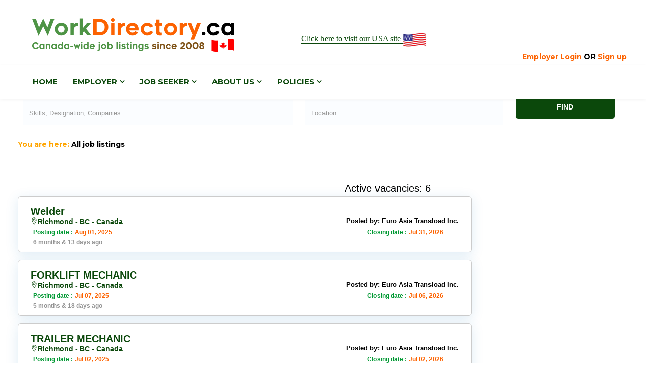

--- FILE ---
content_type: text/html; charset=UTF-8
request_url: https://www.workdirectory.ca/euro-asia-transload-inc.-hiring-in-canada
body_size: 5596
content:
<!DOCTYPE html>
<html class="no-js" lang="en">
	<head>
		<meta http-equiv="Content-Type" content="text/html; charset=UTF-8">
		<meta name="msvalidate.01" content="9A7D2B6D018D39F11D2213987F98C80F" />

		<meta name="Site Sub-Section" content="Home page" />
		<meta name="Site Page Type" content="Home page" />

		<meta property="og:url" content="/">
		<meta property="og:type" content="website">

		<meta property="og:title" content="Part/full time jobs posting by euro asia transload inc. - www.workdirectory.ca">
		<meta property="og:updated_time" content="1516122992">
		<meta property="og:description" content="Jobs posting by euro asia transload inc. - find job listings full time, part time, permanent, cash jobs from euro asia transload inc.. Apply Now!">
		<meta property="og:image" content="https://www.workdirectory.ca/img/wdc200logo.jpg">
		<meta property="og:image:alt" content="LOGO">
		<meta property="og:image:type" content="image/jpeg" />
		<meta property="og:image:width" content="200" />
		<meta property="og:image:height" content="200" />
		<meta property="fb:app_id" content="2001406990127657" />

		<title>Part/full time jobs posting by euro asia transload inc. - www.workdirectory.ca</title>

		<meta name="keywords" content="euro asia transload inc. jobs,euro asia transload inc. hiring now, listing jobs from euro asia transload inc., ull time, permanent jobs from {Employer},part time jobs from euro asia transload inc."/>

		<meta name="description" content="Jobs posting by euro asia transload inc. - find job listings full time, part time, permanent, cash jobs from euro asia transload inc.. Apply Now!" />

<meta name="viewport" content="width=device-width, initial-scale=1.0">

		<!-- Common Css -->
		<link href="/assets/plugins/css/common.css" rel="stylesheet">	

		<!-- Custom style -->
		<link href="/assets/css/style.css" rel="stylesheet">
		<link href="/assets/css/responsiveness.css" rel="stylesheet">

		<!-- Custom Color Css -->
		<link href="/assets/css/skin/default.css" rel="stylesheet"> 
		
	<link rel="canonical" href="https://www.workdirectory.ca/euro-asia-transload-inc.-hiring-in-canada" />
	
<style>
 @media only screen and (min-width: 600px) {
.work{color:#207B15; font-size:42px;}
.dir{color:#ff6600; font-size:42px;}
.ca{color:#000; font-size:42px;}
.canadW{color:#207B15; font-size:16px; font-weight:bold;}
.workLOGO3{display:none;}
}
@
media only screen and (max-width: 480px) {
.work{color:#207B15; font-size:32px;}
.dir{color:#ff6600; font-size:32px;}
.ca{color:#000; font-size:32px;}
.canadW{color:#207B15; font-size:14px; font-weight:bold;}
.workLOGO3{display:none;}

}


.workLOGO{margin-bottom:-10px; margin-left:5%; text-align:left;}
.h1c{margin-top:0px; margin-bottom:8px;}

.workLOGO2{margin-left:5%; text-align:left;}
.workLOGO3{font-size: 14px; color:#4E9F44; float:right; margin-right: 3%; font-weight:bold;}
.colorFF6600{color:#FF6600}
.padding-right40{padding-right:40px; font-weight:bold;}
.clickUSA{border-bottom:2px solid; font-family:Tahoma; font-weight:normal;}
.mar40{{margin-top:40px;}
.redc{color:red;}
.clci40{text-align:center; font-size:20px;}
</style>

<!-- Google tag (gtag.js) -->
<script async src="https://www.googletagmanager.com/gtag/js?id=G-ZKF1PQGCJE"></script>
<script>
  window.dataLayer = window.dataLayer || [];
  function gtag(){dataLayer.push(arguments);}
  gtag('js', new Date());

  gtag('config', 'G-ZKF1PQGCJE');
</script>

	</head>	
	<body>

	 
		 
			
 	<br/>
	 

		<div class="workLOGO"><h1 class="h1c"><a href="../" rel="noopener noreferrer"><img src="../img/newLOGO.png" border='0' class="log1" alt="WDC"/></a>
		
		<span class="clickH">
		
		<a href="https://www.workdirectory.com/" class="clickUSA" target="_blank" rel="noopener noreferrer" title="Click here to visit our USA site">Click here to visit our USA site <img src="../img/cf.png" class="cf" alt="USA"/></a>

</span>
  </h1>
		
		</div>
<!--<div class="workLOGO2"><span class="canadW"></span> <span class="workLOGO3">Premium Job Posting Start 30 days<span class="colorFF6600;">|</span> Free Job Posting - 25 days <span class="colorFF6600;">|</span> Unlimited annual postings plan</span>
</div>-->
 

<p class="marrrrr1">
		<br />
								<span class="nav navbar-nav navbar-right padding-right40"><a href="../emp/newcomers-jobs-in-canada.html">Employer Login</a> OR <a href="../emp/emp-sign-up.php">Sign up</a></span>
					</p>
 	 

		<!-- ======================= Start Navigation ===================== -->
		<nav class="navbar navbar-default navbar-mobile navbar-fixed light bootsnav">
			<div class="container">
			
				<!-- Start Logo Header Navigation -->
				<div class="navbar-header">
					<button type="button" class="navbar-toggle" data-toggle="collapse" data-target="#navbar-menu">
						<i class="fa fa-bars"></i>
					</button>
					 

				</div>
				<!-- End Logo Header Navigation -->

				<!-- Collect the nav links, forms, and other content for toggling -->
				<div class="collapse navbar-collapse" id="navbar-menu">
				
					<ul class="nav navbar-nav navbar-left" data-in="fadeInDown" data-out="fadeOutUp">
					
						<li class="dropdown">
							<a href="/" >Home</a>
						</li>
						<li class="dropdown">
							<a href="#" class="dropdown-toggle" data-toggle="dropdown">Employer</a>
							<ul class="dropdown-menu animated fadeOutUp">
								<li><a href="../emp/newcomers-jobs-in-canada.html">Employer login</a></li>
								<li><a href="../emp/job-search-canada">Purchase resume</a></li>
								<li><a href="../emp/free-lmia-job-posting">Manage my account</a></li>
								<li><a href="/lmia-cheap-job-postings-site-in-canada-Advertise">Job posting promotion</a></li>
							</ul>
						</li>
						<li class="dropdown">
							<a href="#" class="dropdown-toggle" data-toggle="dropdown">Job Seeker</a>
							<ul class="dropdown-menu animated fadeOutUp">
								<li><a href="/jobseeker/canadian-jobs">Jobseeker login</a></li>
								<li><a href="#">Create job alert</a></li>
								<li><a href="/jobseeker/full-time-jobs-canada.html">Post Resume</a></li>
								<li><a href="/">Search Jobs</a></li>
								<li><a href="/jobseeker/jobs-dashboard.html">My Account</a></li>

							</ul>
						</li>

						<li class="dropdown">
							<a href="#" class="dropdown-toggle" data-toggle="dropdown">About us</a>
							<ul class="dropdown-menu animated fadeOutUp">
								<li><a href="/free-job-postings-in-canada-about-us">About Us</a></li>
								<li><a href="/free-job-postings">Contact us</a></li>
								<li><a href="/lmia-cheap-job-postings-site-in-canada-Advertise">Advertise</a></li>
								<li><a href="/lmia-cheap-job-postings-site-in-canada-Advertise">Blog</a></li>
							</ul>
						</li>
						
						<li class="dropdown">
							<a href="#" class="dropdown-toggle" data-toggle="dropdown">Policies</a>
							<ul class="dropdown-menu animated fadeOutUp">
								<li><a href="https://www.workdirectory.ca/canadian-jobpostings-site-privacy-policy">Privacy Policy</a></li>
								<li><a href="https://www.workdirectory.ca/foreign-workers-immigrants-hiring-direct-employers-jobs-terms">Terms and conditions</a></li>
								
							</ul>
						</li>
					</ul>
							
					<ul class="nav navbar-nav navbar-right">
					
					<!--
						<li class="br-right"><a href="/emp/newcomers-jobs-in-canada.html" class="btn-signup red-btn"><i class="login-icon ti-user"></i>Employer Site</a></li>
						
<br />
-->
					</ul>
						

				</div>
				<!-- /.navbar-collapse -->
			</div>   
		</nav>
		<!-- ======================= End Navigation ===================== -->
		<div class="mar40">&nbsp;</div>
		<!-- ======================= Page Title ===================== -->
		<div class="page-title" style="height:180px;">
			<div class="container">


			<form method="POST" name="form1556" id="form1dddd" action="/search_by_location.php"  />
						<fieldset class="home-form-1">
							<div class="col-md-4home col-sm-4 padd-0">
								<input type="text" name="key_main" class="form-control br-1" placeholder="Skills, Designation, Companies" />
							</div>
							<div style="width:2%; float:left;">&nbsp;</div>
							<div class="col-md-3 col-sm-3 padd-0">
								<input type="text"  name="skill_input"  class="form-control br-1" placeholder="Location" id="skill_input">

								<input type="hidden"  name="loc_main"  class="form-control br-1" placeholder="Location" id="skill_input2">
								
							</div>

							<div class="col-md-3 col-sm-3 padd-0" style="display:none;">
								<select class="wide form-control">
									<option data-display="Category">ALL CATEGORIES</option>
									<option value="1" >Accounting & bookkeeping</option>
									<option value="2" >Administrative Support</option>
									<option value="38" >Agency Jobs</option>
									<option value="81" >Agriculture & farms</option>
									<option value="4" >Arts & Design</option>
									<option value="5" >Automotive</option>
									<option value="6" >Bank & Insurance</option>
									<option value="7" >Business Promotion</option>
									<option value="18" >Caregiver & Nanny</option>
									<option value="80" >Carpenters</option>
									<option value="8" >Charities & Development</option>
									<option value="3" >Child Care</option>
									<option value="10" >Construction</option>
									<option value="76" >Cooks & Kitchen Helpers</option>
									<option value="11" >Customer Service</option>
									<option value="12" >Driving</option>
									<option value="13" >Education & Training</option>
									<option value="82" >Electrician</option>
									<option value="16" >Engineering</option>
									<option value="17" >Financial</option>
									<option value="14" >Forklift truck</option>
									<option value="19" >General Labour</option>
									<option value="20" >General Office Work</option>
									<option value="9" >Government</option>
									<option value="21" >Graphic design</option>
									<option value="22" >Groceries</option>
									<option value="23" >Hotel & Resort</option>
									<option value="24" >Human Resource</option>
									<option value="26" >Inventory & Hardware</option>
									<option value="27" >IT & Web Design</option>
									<option value="25" >Landscape</option>
									<option value="28" >Legal</option>
									<option value="52" >Manager & Executive</option>
									<option value="30" >Marketing</option>
									<option value="31" >Media & Advertising</option>
									<option value="32" >Medical & Dental Care</option>
									<option value="33" >Nursing</option>
									<option value="34" >Others</option>
									<option value="35" >Pharmaceutical</option>
									<option value="36" >Printing & Publishing</option>
									<option value="37" >Project Management</option>
									<option value="39" >Real Estate</option>
									<option value="40" >Repair & Maintenance</option>
									<option value="41" >Research & Consulting</option>
									<option value="29" >Restaurant & Cafe</option>
									<option value="42" >Sales & Retails</option>
									<option value="50" >Salon & Hairstyle</option>
									<option value="44" >Security Guard</option>
									<option value="43" >Shipper & Receiver</option>
									<option value="45" >Social Services</option>
									<option value="49" >Supervisor</option>
									<option value="46" >Technician & Mechanic</option>
									<option value="83" >Telecommunications</option>
									<option value="47" >Telemarketing</option>
									<option value="48" >Travel & Courier</option>
									<option value="79" >Vulnerable & disable groups</option>
									<option value="15" >Youth & students</option>
								</select>
							</div>
							<div style="width:2%; float:left;">&nbsp;</div>
							<div class="col-md-2 col-sm-2 padd-0 m-clear">
								<button type="submit" style="width:100%; height:48px;" class="btn theme-btn cl-white seub-btn"><b>FIND</b></button>
							</div>
								
						</fieldset>
					</form>
				 

				<div class="total-vacancy clear">
			<p style="color:orange;"><b>You are here:</b>	 
					<strong>       
<span style=color:#000; >All job listings</span>				</strong></p>
		</div>

			</div>
		</div>
		<!-- ======================= End Page Title ===================== -->
		<div style="clear:both;">&nbsp;</div>
		<!-- ====================== Start Job Detail 2 ================ -->
		<section>
			<div class="container">
				
				<!-- row -->
				<div class="row">
					<!-- Start Sidebar -->
					
					
					<!-- Start Job List -->
					<div class="col-md-9 col-sm-8">
						
						 
						<div class="col-sm-5 activeVac">
								<h4 style="color:#000;">Active vacancies: 6</h4>
							</div>
						
						<!-- Single Verticle job -->
						<div class="job-verticle-list">
							<div class="vertical-job-card">
								
								
								<div class="vertical-job-header">
									 
									<h4 class="h4jobtitle"><a href="/350122/welder-job-postings-richmond-bc-canada" target="_blank">Welder 						
									</h4>

									<ul class="can-skils clear">
									<li><i class="ti-location-pin"></i>Richmond - BC - Canada <span class="com-tagline postedBY">Posted by: Euro Asia Transload Inc.</span></li>
									</ul>
									<div class="col-md-6 col-sm-6 clear">
									<div class="cmp-job-rating">
									<span style="font-size:12px; color:#009933;"><b>Posting date :</b></span>
									<span style="font-size:12px; color:#FD6301;">Aug 01, 2025</span>


									
									</div>
									</div>
									<div class="col-md-6 col-sm-6 ">
									<div class="cmp-job-review">
									<span style="font-size:12px; color:#009933;"><b>Closing date :</b></span>
									<span style="font-size:12px; color:#FD6301;">Jul 31, 2026</span>
									</div>
									</div>

									<div class="col-md-4 col-sm-6 clear">
									<div class="cmp-job-rating">
									<span class="daysagospan">
									6 months & 13 days ago									</span>									
									</div>
									</div>
									</a>
								</div>								
								  
							</div>
						</div>
						
						<!-- Single Verticle job -->
						<div class="job-verticle-list">
							<div class="vertical-job-card">
								
								
								<div class="vertical-job-header">
									 
									<h4 class="h4jobtitle"><a href="/348195/forklift-mechanic-job-postings-richmond-bc-canada" target="_blank">FORKLIFT MECHANIC 						
									</h4>

									<ul class="can-skils clear">
									<li><i class="ti-location-pin"></i>Richmond - BC - Canada <span class="com-tagline postedBY">Posted by: Euro Asia Transload Inc.</span></li>
									</ul>
									<div class="col-md-6 col-sm-6 clear">
									<div class="cmp-job-rating">
									<span style="font-size:12px; color:#009933;"><b>Posting date :</b></span>
									<span style="font-size:12px; color:#FD6301;">Jul 07, 2025</span>


									
									</div>
									</div>
									<div class="col-md-6 col-sm-6 ">
									<div class="cmp-job-review">
									<span style="font-size:12px; color:#009933;"><b>Closing date :</b></span>
									<span style="font-size:12px; color:#FD6301;">Jul 06, 2026</span>
									</div>
									</div>

									<div class="col-md-4 col-sm-6 clear">
									<div class="cmp-job-rating">
									<span class="daysagospan">
									5 months & 18 days ago									</span>									
									</div>
									</div>
									</a>
								</div>								
								  
							</div>
						</div>
						
						<!-- Single Verticle job -->
						<div class="job-verticle-list">
							<div class="vertical-job-card">
								
								
								<div class="vertical-job-header">
									 
									<h4 class="h4jobtitle"><a href="/348246/trailer-mechanic-job-postings-richmond-bc-canada" target="_blank">TRAILER MECHANIC 						
									</h4>

									<ul class="can-skils clear">
									<li><i class="ti-location-pin"></i>Richmond - BC - Canada <span class="com-tagline postedBY">Posted by: Euro Asia Transload Inc.</span></li>
									</ul>
									<div class="col-md-6 col-sm-6 clear">
									<div class="cmp-job-rating">
									<span style="font-size:12px; color:#009933;"><b>Posting date :</b></span>
									<span style="font-size:12px; color:#FD6301;">Jul 02, 2025</span>


									
									</div>
									</div>
									<div class="col-md-6 col-sm-6 ">
									<div class="cmp-job-review">
									<span style="font-size:12px; color:#009933;"><b>Closing date :</b></span>
									<span style="font-size:12px; color:#FD6301;">Jul 02, 2026</span>
									</div>
									</div>

									<div class="col-md-4 col-sm-6 clear">
									<div class="cmp-job-rating">
									<span class="daysagospan">
									5 months & 14 days ago									</span>									
									</div>
									</div>
									</a>
								</div>								
								  
							</div>
						</div>
						
						
						
						 
						
						<div class="text-center">
							<div class="pagination">
			<span class='list-text' align='center'>Page 1 of 1</span>		</div> 
						</div>
						
					</div>
					
				</div>
				<!-- End Row -->
				
			</div>
		</section>
		
		<!-- ====================== End Job Detail 2 ================ -->	
		<div>&nbsp;</div>
<div>&nbsp;</div>
<!-- ================= footer start ========================= -->
		<footer class="dark-bg footer">
			<div class="container">
				
				<!-- Row Start -->
				<div class="row">
				
					<div class="col-md-8 col-sm-8">
						<div class="row">
							<div class="col-md-4footer col-sm-4">
								<a href="../emp/newcomers-jobs-in-canada.html"><h4>Employers</h4></a>
								<ul>
															<li><a href="../emp/newcomers-jobs-in-canada.html" title="Employer login">Employer login</a></li>
								 
								<li><a href="../emp/job-search-canada" title="Purchase resume">Purchase resume</a></li>
								<li><a href="../emp/free-lmia-job-posting" title="Manage my account">Manage my account</a></li>
								<li><a href="/lmia-cheap-job-postings-site-in-canada-Advertise" title="Job posting promotion">Advertise</a></li>
														</ul>
							</div>
							<div class="col-md-4footer col-sm-4">
								<a href="/jobseeker/canadian-jobs"><h4>Job Seekers</h4></a>
								<ul>
																	<li><a href="/jobseeker/canadian-jobs" title="Jobseeker login">Jobseeker login</a></li>
								<li><a href="#" title="Create job alert">Create job alert</a></li>
								<li><a href="/jobseeker/full-time-jobs-canada.html" title="Post Resume">Post Resume</a></li>
								<li><a href="/" title="Search Jobs">Search Jobs</a></li>
								<li><a href="/jobseeker/jobs-dashboard.html" title="My Account">My Account</a></li>
																</ul>
							</div>
							<div class="col-md-4footer col-sm-4">
								<a href="/free-job-postings-in-canada-about-us"><h4>About Workdirectory</h4></a>
								<ul>
									
								<li><a href="/free-job-postings-in-canada-about-us" title="About Us">About Us</a></li>
								
								<li><a href="/free-job-postings" title="Contact us">Contact us</a></li>
								
								<li><a href="/canadian-jobpostings-site-privacy-policy" title="Privacy Policy">Privacy Policy</a></li>
								
								<li><a href="/foreign-workers-immigrants-hiring-direct-employers-jobs-terms" title="Terms and conditions">Terms and conditions</a></li>
								
								</ul>
							</div>
						</div>
					</div>
					
					<div class="col-md-4footer col-sm-4">
					<h4>Workdirectory @ Social media</h4>
						<!--<h4>Join us</h4>
						 Newsletter
						<div class="input-group">
							<input type="text" class="form-control" placeholder="Enter Email">
							<span class="input-group-btn">
								<button type="button" class="btn btn-default"><i class="fa fa-location-arrow font-20"></i></button>
							</span>
						</div> -->
						
						<!-- Social Box -->
						<div class="f-social-box">
						
							<ul>
							 
								<li><a rel="nofollow" id="analytics_tool_facebook" class="job-view-share-link job-view-share-trigger analytics-job-share" title="Share job this job on Facebook" data-automation="jobview-share-facebook-link" href="https://www.facebook.com/sharer/sharer.php?u=&picture=https://www.workdirectory.ca/admin/images-upload/146963341714406512324444444%20WDC%20FINAL%20LOGO%20Live.jpg" target="_blank" rel="noopener noreferrer" data-jobid="" data-jobtitle=""><i class="fa fa-facebook theme-cl"></i></a></li>


											<li><a rel="nofollow" id="analytics_tool_twitter" class="job-view-share-link job-view-share-twitter analytics-job-share" title="Post this job on Twitter" data-automation="jobview-share-twitter-link" href="https://twitter.com/intent/tweet?text=&amp;url=" target="_blank" rel="noopener noreferrer" data-jobid="" data-jobtitle="">
											<i class="fa fa-twitter theme-cl"></i></a></li>

											<li><a rel="nofollow" id="analytics_tool_linkedin" class="job-view-share-link job-view-share-linkedin analytics-job-share" title="Share this job on LinkedIn" data-automation="jobview-share-linkedin-link" href="http://www.linkedin.com/shareArticle?mini=true&amp;url=&amp;title=Workdirectory&amp;summary=&amp;source=" target="_blank" rel="noopener noreferrer" data-jobid="" data-jobtitle=""><i class="fa fa-linkedin theme-cl"></i></a></li>

							</ul>
						</div>
						
						 
						
					</div>
					
				</div>
				
				<!-- Row Start -->
				<div class="row">
					<div class="col-md-12">
						<div class="copyright text-center">
							<p>Copyright &copy; 2026 - Workdirectory.ca All Rights Reserved | Design & Develop by Work Directory Canada</p>
						</div>
					</div>
				</div>
				
			</div>
		</footer>
		
		 
		<!-- =================== START JAVASCRIPT ================== -->
		<script src="/assets/plugins/js/jquery.min.js"></script>
		<script src="/assets/plugins/js/bootstrap.min.js"></script>
		<script src="/assets/plugins/js/bootsnav.js"></script>
 
		<script src="/assets/plugins/js/jquery.nice-select.min.js"></script>
		
		<!-- Custom Js -->
 
<link rel="stylesheet" href="https://ajax.googleapis.com/ajax/libs/jqueryui/1.12.1/themes/smoothness/jquery-ui.css">

<script src="https://ajax.googleapis.com/ajax/libs/jquery/3.3.1/jquery.min.js"></script>
<script src="https://ajax.googleapis.com/ajax/libs/jqueryui/1.12.1/jquery-ui.min.js"></script>
<script>
AOS.init();

$(function() {
    $("#skill_input").autocomplete({
        source: "https://www.workdirectory.ca/autocomplete.php",
    });
});


$(function() {
    $("#skill_input").autocomplete({
        source: "https://www.workdirectory.ca/autocomplete.php",
        select: function( event, ui ) {
            event.preventDefault();
            $("#skill_input").val(ui.item.value);
			 $("#skill_input2").val(ui.item.id);
        }
    });
});



function checkEmployerlogin(uname,pass)
{

	 alert(uname);
	 alert(pass);
	 return false;
		 
}

</script>
    </body>
</html>

--- FILE ---
content_type: text/css
request_url: https://www.workdirectory.ca/assets/css/style.css
body_size: 20300
content:
/*-----------------------------------------
* Theme Name: Job Hill
* Author: Themez Hub
* Version: 1.0
* Last Change: March 5 2018
  Author URI    : http://www.themezhub.com/
-------------------------------------------------------------------*/
/*------------------------------------------------------------------
# Font Style
# general setting
# Global Settings
# Navigation Start
# Home Banner Settings
# All Job Components
# Job Detail Page Styles
# UI Element Style
# Blog Page Style
# Icons Style
# Footer Style
# Dashboard Style 
-----------------------------------------------*/

/*=====================================================================
 Font Style
====================================================================*/
@import url('https://fonts.googleapis.com/css?family=Montserrat:300,300i,400,400i,500,600,700');
@import url('https://fonts.googleapis.com/css?family=Josefin+Sans:300,300i,400,400i,600,600i,700,700i');


/* ==========================================================================
general setting
========================================================================== */
/*------ General: Common Style ---------*/
html,body {
	width:100%;
	height: auto;
	margin:0;
	padding:0;
	overflow-x: hidden;
}



p {
    position: relative;

    line-height:1.2;
    font-family: 'Montserrat', sans-serif;
    -webkit-transition: .2s ease-in;
    -moz-transition: .2s ease-in;
    transition: .2s ease-in;
}
h1, h2, h3, h4, h5, h6 {
  margin-bottom: .25em;
  color:#0B480B;
}
p a{
	color:#FD6301;
}
a{
	color:#fff;
}

a,
a:active,
a:focus,
a:hover{
	color: #0B480B;
	font-weight:bold;
	outline:none;
	text-decoration:none;
	-webkit-transition: all 0.3s ease-in-out;
	-moz-transition: all 0.3s ease-in-out;
	-o-transition: all 0.3s ease-in-out;
	-ms-transition: all 0.3s ease-in-out;
	transition: all 0.3s ease-in-out;
}
.clear{
	clear:both;
}
.centered {
    display: table;
    margin: 0 auto;
}
.badge{
	font-weight:600;
}
.text-center {
    text-align: center;
}
.text-center  img{
    margin:5px auto;
	float:none;
	display:table;
}
section{
	padding:4em 0 3em 0;
	background:#ffffff;
}
.small-pad{
	padding:1em 0 1.5em 0;
}
section.gray{
	background:#eff2f5;
}
.light-gray{
	background:#F5F7F8;
}
.light-bg{
	background:#ffffff;
}
a.btn.call-btn {
	background: #ffffff;
	border-radius: 4px;
	padding: 0.8em 2em;
	color:#FD6301;
	text-transform: capitalize;
}
.d-block{
	display:block;
	margin-bottom:10px;
}
.no-shadow, .no-shadow:hover, .no-shadow:focus{
	box-shadow:none !important;
}
/*----------- General: Heading ------------*/
.heading{
	padding:0px 0 25px 0;
	margin-bottom:20px;
	text-align:center;
}
.heading h2{
	font-weight:500;
	margin-top:0;
	text-transform:capitalize;
	font-family: 'Montserrat', sans-serif;
}
.heading p {
    line-height: 1.8;
    font-size: 15px;
}

/*----------- General: Page Title ------------*/
.page-title {
    /*background: #0B480B;*/
    height: 120px;
    padding-top: 20px;
}

/*--------- General: Form and Button ------------*/
button:hover, input:hover, input:focus, button:focus{
	outline:none;
}
.btn {
    border-radius: 2px;
    -webkit-box-shadow: none;
    box-shadow: none;
    font-weight: 400;
    position: relative;
    border: 1px solid;
	background-image: none;
	padding: 10px 15px;
	transition:all ease 0.4s;
}
.btn-m{
	padding: 14px 30px;
	font-size:16px;
}
.radius-0{
	border-radius:0;
}
.btn-l{
	padding: 16px 35px;
	font-size:17px;
}
.btn-xl{
	padding:20px 40px;
	font-size:18px;
}
.btn-square {
    width: 44px;
    height: 42px;
    display: inline-block;
    text-align: center;
    line-height: 42px;
    font-size: 16px;
    border-radius: 2px;
    margin: 5px;
	transition:all ease 0.4s;
}
.btn-square-large{
	width:55px;
    height:55px;
    display: inline-block;
    text-align: center;
    line-height:55px;
    font-size:18px;
    border-radius: 2px;
    margin:7px;
}
.light-gray-btn{
	background:#e8edf1;
	border:1px solid #e5eaef;
}
.light-gray-btn:hover, .light-gray-btn:focus{
	color:#ffffff;
	background:#78909C;
	border:1px solid #78909C;
}
.btn-general-white-bg{
	background:#ffffff;
	color:#FD6301;
	border-color:#ffffff;
}
.btn-general-white-bg:hover, .btn-general-white-bg:focus{
	background:#FD6301;
	color:#ffffff;
	border-color:#FD6301;
}
.btn-general-theme-bg{
	background:#FD6301;
	color:#ffffff;
	border-color:#FD6301;
}
.btn-general-theme-bg:hover, .btn-general-theme-bg:focus{
	background:#ffffff;
	color:#FD6301;
	border-color:#ffffff;
}
.btn-general-theme-trans-bg{
	background:rgba(255, 58, 114,0.1);
	border-color:#FD6301;
	color:#FD6301;
}
.btn-general-theme-trans-bg:hover, .btn-general-theme-trans-bg:focus{
	background:rgba(255, 58, 114,1);
	border-color:#FD6301;
	color:#ffffff;
}
.full-width{
	width:100%;
}
.btn-width-200{
	width:200px;
	margin-left: auto;
	margin-right: auto;
}
.btn-radius{
	border-radius:50px;
}
.form-control {
    height:50px;
    border: 1px solid #000;
	margin-bottom:10px;
	margin-top:10px;
    box-shadow: none;
    border-radius: 0;
    background: #fbfdff;
    font-size: 13px;
	color:#000;
    font-weight: 400;
}

.bootstrap-select.form-control {
    margin-bottom: 0;
    padding: 0;
	margin-bottom:10px;
    border: 1px solid #dde6ef;
}
.form-control:hover, .form-control:focus{
	border: 1px solid #FD6301;
	-webkit-box-shadow:0 1px 1px rgba(7,177,7,.075);
	box-shadow:0 1px 1px rgba(7,177,7,.075);
	outline:none;
}
.form-control .btn.dropdown-toggle.btn-default:hover, .form-control .btn.dropdown-toggle.btn-default:focus{
	border:none;
	-webkit-box-shadow:none;
	box-shadow:none;
	outline:none;
}
span.input-group-addon {
    color: #677782;
    border-color:#dde6ef;
    background: #fbfdff;
    border-left: 0;
}
nav.navbar.navbar-default.navbar-fixed.white.bootsnav.shadow.on.menu-center.no-full{
	box-shadow:0px 5px 20px rgba(0, 0, 0, 0.05);
	-webkit-box-shadow:0px 5px 20px rgba(0, 0, 0, 0.05);
	-moz-box-shadow:0px 5px 20px rgba(0, 0, 0, 0.05);
}
.bootstrap-select button.btn.dropdown-toggle.bs-placeholder.btn-default {
    background: transparent;
    height: 46px;
    border: 1px solid transparent;
    color:#445461;
    text-shadow: none;
    border-radius: 0px;
    box-shadow: none;
}
.btn.btn-primary {
    border: 1px solid #FD6301;
    border-radius: 0px;
    width: 100%;
    height: 46px;
    background: #FD6301;
    text-transform: capitalize;
    font-size: 16px;
}
.btn.btn-primary:hover, .btn.btn-primary:focus{
    border: 1px solid #FD6301;
    border-radius: 0px;
    width: 100%;
    height: 46px;
    background: #FD6301;
    text-transform: capitalize;
    font-size: 16px;
}
.btn-default.active.focus, .btn-default.active:focus, .btn-default.active:hover, .btn-default:active.focus, .btn-default:active:focus, .btn-default:active:hover, .open>.dropdown-toggle.btn-default.focus, .open>.dropdown-toggle.btn-default:focus, .open>.dropdown-toggle.btn-default:hover {
    color: #333;
    background-color: transparent;
    border-color: transparent;
    height: 46px;
}
.bootstrap-select .dropdown-toggle:focus {
    outline:none !important;
    outline:none !important;
    outline-offset:0 !important;
}
.bootstrap-select.btn-group .dropdown-menu li a {
    padding: 8px 10px;
}
.bootstrap-select.btn-group .dropdown-menu li a:hover {
    box-shadow: none;
    background: #FD6301;
    color: #ffffff;
}
.btn-group.open .dropdown-toggle {
    -webkit-box-shadow: none;
    box-shadow: none;
}
.btn-default.active, .btn-default:active, .open>.dropdown-toggle.btn-default {
    color:#445461;
    background-color: transparent;
    border-color: transparent;
}
button.btn.dropdown-toggle.btn-default {
    background: transparent;
    border: none;
    box-shadow: none;
    height: 46px;
}
.dropdown-menu>.active>a, .dropdown-menu>.active>a:hover, .dropdown-menu>.active>a:focus {
    background-color:#FD6301;
}
/*------ general: Choosen Select Box ----*/
.chosen-container-single .chosen-single {
	background:#fbfdff;
    border: 1px solid #dde6ef;
    border-top-right-radius: 0;
    border-top-left-radius: 0;
    border-bottom-right-radius: 0;
    border-bottom-left-radius: 0;
    -webkit-box-shadow: none;
    box-shadow: none;
    color: #445461;
    height: 50px;
	line-height: 50px;
	margin-bottom:10px;    
}
.chosen-container-single .chosen-single div {
    top: 8px;
}
.chosen-container-active.chosen-with-drop .chosen-single {
    background-color: #fff;
    border: 1px solid #dde6ef;
    border-bottom-right-radius: 0;
    border-bottom-left-radius: 0;
    -webkit-box-shadow: none;
    box-shadow: none;
    -webkit-transition: border linear 0.2s, box-shadow linear 0.2s;
    -o-transition: border linear 0.2s, box-shadow linear 0.2s;
    transition: border linear 0.2s, box-shadow linear 0.2s;
}
.chosen-container-single .chosen-search input[type="text"] {
    border: 1px solid #dde6ef;
    border-top-right-radius: 0;
    border-top-left-radius: 0;
    border-bottom-right-radius: 0;
    border-bottom-left-radius: 0;
    -webkit-box-shadow: none;
    box-shadow: none;
    margin: 1px 0;
    padding: 4px 20px 4px 4px;
    width: 100%;
}
.chosen-container .chosen-results li.highlighted {
    background-color: #f4f5f7;
    background-image: none;
    color: #445661;
}
.chosen-container-active.chosen-with-drop .chosen-single div b {
    background-position: -15px 7px;
}
.chosen-container .chosen-drop {
    background: #fff;
    border: 1px solid #dde6ef;
    border-bottom-right-radius: 4px;
    border-bottom-left-radius: 4px;
    -webkit-box-shadow: 0 2px 10px 0 #d8dde6;
    box-shadow: 0 2px 10px 0 #d8dde6;
    margin-top: -1px;
    position: absolute;
    top: 100%;
    left: -9000px;
    z-index: 1060;
}
/*-------- general: Bootstrap Editor ---------*/
.wysihtml5-toolbar a.btn {
    background: #fbfdff;
    color: #35434e;
    margin-right: 5px;
    border-color:#dde6ef;
}
.btn-group [class^="icon-"], .bootstrap-wysihtml5-insert-link-modal  [class*=" icon-"] {
    display: inline-block;
    width: 14px;
    height: 14px;
    line-height: 14px;
    vertical-align: text-top;
    background-image: url(../img/glyphicons-halflings.png);
    background-position: 14px 14px;
    background-repeat: no-repeat;
}
.btn-group .icon-indent-left {
    background-position: -384px -48px;
}
.btn .icon-share {
    background-position: -120px -72px;
	display: inline-block;
    width: 14px;
    height: 14px;
    line-height: 14px;
    vertical-align: text-top;
    background-image: url(../img/glyphicons-halflings.png);
    background-repeat: no-repeat;
}
.btn-group .icon-indent-right {
    background-position: -408px -48px;
}
.btn-group .icon-th-list {
    background-position: -264px 0;
}
.btn-group .icon-list {
    background-position: -360px -48px;
}
.form-control.textarea{
height:180px;
border-radius:4px;
}
/*------------ general: box-style------------*/
.box {
    position: relative;
    border-top: 0;
    margin-bottom:40px;
    width: 100%;
    background: #fff;
    border-radius: 0;
    padding: 0px;
    -webkit-transition: .5s;
    transition: .5s;
    display: -ms-flexbox;
    display: flex;
    -ms-flex-direction: column;
    flex-direction: column;
	box-shadow: 0 5px 15px 0 rgba(41,128,185,0.1);
    -webkit-box-shadow: 0 5px 15px 0 rgba(41,128,185,0.1);	
}
.box-header {
    background:transparent;
    border-bottom: 0px;
	padding: .85rem 1.25rem;
    margin-bottom: 0;
	display: flex;
    align-items: center;
	border-bottom:1px solid #eaeff5;
}
.box-body {
    padding:3em 2em;
    border-radius: 0 0 0px 0px;
    -ms-flex: 1 1 auto;
    flex: 1 1 auto;
}
.box-hover-shadow:hover {
    -webkit-box-shadow: 0 0 35px rgba(0, 0, 0, 0.07);
    box-shadow: 0 0 35px rgba(0, 0, 0, 0.07);
}
.box-body > *:last-child {
    margin-bottom: 0;
}
/*---------- General: Pagination -------------*/
.pagination {
	display: table;
	padding-left: 0;
	margin: 20px 0;
	border-radius:4px;
	margin: 20px auto;
}
.pagination>li>a, .pagination>li>span {
    position: relative;
    float: left;
    padding: 0;
    margin: 5px;
    line-height: 1.42857143;
    color: #5a6f7c;
    text-decoration: none;
    background-color: #fff;
    border-radius: 50px;
    width: 37px;
    height: 37px;
    text-align: center;
    line-height: 37px;
	border: 1px solid #eaeff5;
	-webkit-box-shadow: 0 2px 10px 0 #d8dde6;
    box-shadow: 0 2px 10px 0 #d8dde6;
}
.pagination>.active>a, .pagination>.active>span, .pagination>.active>a:hover, .pagination>.active>span:hover, .pagination>.active>a:focus, .pagination>.active>span:focus, .pagination>li>a:hover, .pagination>li>a:focus {
	z-index: 2;
	color:#FD6301;
	cursor:pointer;
	background-color:rgba(64,65,67,0.1);
	border-color:#FD6301;
}
.pagination li:first-child a {
	background: #FD6301;
	border: 1px solid #FD6301;
	border-radius:50px;
	color:#ffffff;
}
.pagination li:last-child a {
	background: #35434e;
	border: 1px solid #35434e;
	border-radius:50px;
	color:#ffffff;
}
/*------------- General: Custom Datedropper ----------------*/
div.datedropper.my-style {
    border-radius: 8px;
    width: 180px
}

div.datedropper.my-style .picker {
    border-radius: 8px;
    box-shadow: 0 0 32px 0 rgba(0, 0, 0, .1)
}

div.datedropper.my-style .pick-l {
    border-bottom-left-radius: 8px;
    border-bottom-right-radius: 8px
}

div.datedropper.my-style .pick-lg-b .pick-sl:before,
div.datedropper.my-style .pick-lg-h,
div.datedropper.my-style .pick-m,
div.datedropper.my-style .pick-submit,
div.datedropper.my-style:before {
    background-color: #1cc100
}

div.datedropper.my-style .pick-l,
div.datedropper.my-style .picker,
div.datedropper.my-style.picker-tiny .pick-m,
div.datedropper.my-style.picker-tiny:before {
    background-color: #FFF
}

div.datedropper.my-style .pick li span,
div.datedropper.my-style .pick-btn,
div.datedropper.my-style .pick-lg-b .pick-wke,
div.datedropper.my-style .pick-y.pick-jump {
    color: #1cc100
}

div.datedropper.my-style .pick-arw,
div.datedropper.my-style .pick-l,
div.datedropper.my-style .picker {
    color: #3a465e
}

div.datedropper.my-style .pick-lg-b .pick-sl,
div.datedropper.my-style .pick-lg-h,
div.datedropper.my-style .pick-m,
div.datedropper.my-style .pick-m .pick-arw,
div.datedropper.my-style .pick-submit {
    color: #FFF
}

div.datedropper.my-style.picker-tiny .pick-m,
div.datedropper.my-style.picker-tiny .pick-m .pick-arw {
    color: #3a465e
}

div.datedropper.my-style.picker-lkd .pick-submit {
    background-color: #FFF;
    color: #3a465e
}
.form-control[disabled], .form-control[readonly], fieldset[disabled] .form-control {
    background-color: #ffffff;
    opacity: 1;
}
/*------------ General: Table Style  ---------------------*/
.table {
    width: 100%;
    max-width: 100%;
    margin-bottom: 1rem;
    background-color: transparent;
}
.table thead th {
    vertical-align: bottom;
    border-bottom: 1px solid transparent;
    border-top: 0px !important;
}
table.table.table-lg tr th, table.table tr td {
    border-color: #eaeff5;
    padding: 15px 15px;
    vertical-align: middle;
    font-size: 14px;
}
.table-hover tbody tr:hover {
    background-color:#f4f5f7;
}
table.table td a {
    font-weight: 500;
    display: inline-block;
    text-decoration: none;
}
table.table td img{
	margin-right:10px;
}
table.table td .label{
	padding:5px 15px;
}
/* ==========================================================================
    Global Settings
========================================================================== */
.theme-bg{
	background:#FD6301;
	color:#ffffff;
}
.theme-bg p{
	color:#ffffff;
}

.dark-bg{
	background:#0B480B;
}

.light-bg{
	background:#ffffff;
}

.gray-bg{
	?*background:#f4f5f7;*/
}

.theme-cl{
	color:#FD6301;
}

.theme-overlap{
	background:url(../img/slider-2.jpg);
	background-position:center !important;
	background-size:cover !important;
	position:relative;
}
.theme-overlap:before{
	background:#FD6301;
}
.theme-overlap:before{
	opacity:0.8;
	content:"";
	display:block;
	left:0;
	right:0;
	top:0;
	bottom:0;
	height:100%;
	width:100%;
	position:absolute;
}
/*---------- Global Settings: Custom Button -----------*/
.btn-radius{
	border-radius:50px;
}
.theme-btn {
    background: #F0F0F0;
    border: 1px solid #fff;
	color:#ffffff;
	
}
.theme-btn:hover, .theme-btn:focus{
	color:#ffffff;
	background: #FD6301;
    border: 1px solid #FD6301;
}
.btn.theme-btn-outlined, a.theme-btn-outlined{
	background:transparent;
	border:1px solid #FD6301;
	color:#FD6301;	
}
.btn.theme-btn-outlined:hover, a.theme-btn-outlined:hover, .btn.theme-btn-outlined:focus, a.theme-btn-outlined:focus{
	background:#FD6301;
	border-color:#FD6301;
	color:#ffffff;
}
.btn.theme-btn-trans-radius, a.theme-btn-trans-radius{
	background: rgba(255, 58, 114,0.1);
    color: #FD6301;
    border-radius: 50px;
    border: 1px solid #FD6301;
}
.btn.theme-btn-trans-radius:hover, a.theme-btn-trans-radius:hover, .btn.theme-btn-trans-radius:focus, a.theme-btn-trans-radius:focus{
	background: rgba(255, 58, 114,1);
    color: #ffffff;
    border-radius: 50px;
    border: 1px solid #FD6301;
}
.btn.theme-btn-trans, a.theme-btn-trans{
	background: rgba(255, 58, 114,0.1);
    color: #FD6301;
    border-radius:2px;
    border: 1px solid #FD6301;
}
.btn.theme-btn-trans:hover, a.theme-btn-trans:hover, .btn.theme-btn-trans:focus, a.theme-btn-trans:focus{
	background: rgba(255, 58, 114,1);
    color: #ffffff;
    border-radius:2px;
    border: 1px solid #FD6301;
}
.btn.btn-light-outlined, a.btn-light-outlined{
	background:rgba(255,255,255,0.1);
	border:1px solid #ffffff;
	color:#ffffff;
}
.btn.btn-light-outlined:hover, a.btn-light-outlined:hover, .btn.btn-light-outlined:focus, a.btn-light-outlined:focus{
	background:rgba(255,255,255,1);
	border:1px solid #ffffff;
	color:#FD6301;
}
.btn.light-btn, a.light-btn{
	background:#ffffff;
	border:1px solid #ffffff;
	color:#FD6301;
}
.btn.light-btn:hover, .btn.light-btn:focus, a.light-btn:hover, a.light-btn:focus{
	background:#FD6301;
	border:1px solid #FD6301;
	color:#ffffff;
}
/*------- Global Settings: Padding Style ----------*/
html body .padd-0{
	padding:0px;
}
html body .padd-5{
	padding:5px;
}
html body .padd-10{
	padding:10px;
}
html body .padd-15{
	padding:15px;
}
html body .padd-20{
	padding:20px;
}
html body .padd-l-0{
	padding-left:0px;
}
html body .padd-l-5{
	padding-left:5px;
}
html body .padd-l-10{
	padding-left:10px;
}
html body .padd-l-15{
	padding-left:15px;
}
html body .padd-r-0{
	padding-right:0px;
}
html body .padd-r-5{
	padding-right:5px;
}
html body .padd-r-10{
	padding-right:10px;
}
html body .padd-r-10{
	padding-right:15px;
}
html body .padd-top-0{
	padding-top:0px;
}
html body .padd-top-5{
	padding-top:5px;
}
html body .padd-top-10{
	padding-top:10px;
}
html body .padd-top-15{
	padding-top:15px;
}
html body .padd-top-20{
	padding-top:20px;
}
html body .padd-top-25{
	padding-top:25px;
}
html body .padd-top-30{
	padding-top:30px;
}
html body .padd-top-40{
	padding-top:40px;
}
html body .padd-bot-0{
	padding-bottom:0px;
}
html body .padd-bot-5{
	padding-bottom:5px;
}
html body .padd-bot-10{
	padding-bottom:10px;
}
html body .padd-bot-15{
	padding-bottom:15px;
}
html body .padd-bot-20{
	padding-bottom:20px;
}
html body .padd-bot-25{
	padding-bottom:25px;
}
html body .padd-bot-30{
	padding-bottom:30px;
}
html body .padd-bot-40{
	padding-bottom:40px;
}

/*------- Global Settings: Margin Style ----------*/
html body .mrg-0{
	margin:0px;
}
html body .mrg-5{
	margin:5px;
}
html body .mrg-10{
	margin:10px;
}
html body .mrg-15{
	margin:15px;
}
html body .mrg-20{
	margin:20px;
}
html body .mrg-l-0{
	margin-left:0px;
}
html body .mrg-l-5{
	margin-left:5px;
}
html body .mrg-l-10{
	margin-left:10px;
}
html body .mrg-l-15{
	margin-left:15px;
}
html body .mrg-r-0{
	margin-right:0px;
}
html body .mrg-r-5{
	margin-right:5px;
}
html body .mrg-r-10{
	margin-right:10px;
}
html body .mrg-r-15{
	margin-right:15px;
}
html body .mrg-top-0{
	margin-top:0px;
}
html body .mrg-top-5{
	margin-top:5px;
}
html body .mrg-top-10{
	margin-top:10px;
}
html body .mrg-top-15{
	margin-top:15px;
}
html body .mrg-top-20{
	margin-top:20px;
}
html body .mrg-top-25{
	margin-top:25px;
}
html body .mrg-top-30{
	margin-top:30px;
}
html body .mrg-top-40{
	margin-top:40px;
}
html body .mrg-bot-0{
	margin-bottom:0px;
}
html body .mrg-bot-5{
	margin-bottom:5px;
}
html body .mrg-bot-10{
	margin-bottom:10px;
}
html body .mrg-bot-15{
	margin-bottom:15px;
}
html body .mrg-bot-20{
	margin-bottom:20px;
}
html body .mrg-bot-25{
	margin-bottom:25px;
}
html body .mrg-bot-30{
	margin-bottom:30px;
}
html body .mrg-bot-40{
	margin-bottom:40px;
}
html body .extra-mrg-5{
	margin:0 -5px;
}
html body .extra-mrg-10{
	margin:0 -10px;
}
html body .extra-mrg-15{
	margin:0 -15px;
}
html body .extra-mrg-20{
	margin:0 -20px;
}
/*------- Global Settings: Background Style ----------*/
html body .bg-white{
	background:#ffffff; !important
}
html body .bg-dark{
	background:#11161c; !important
}
html body .bg-light-dark{
	background:#151c26; !important
}
html body .bg-info{
	background:#01b2ac !important;
}
html body .bg-primary{
	background:#1194f7 !important;
}
html body .bg-danger{
	background:#f21136 !important;
}
html body .bg-warning{
	background:#ff9800 !important;
}
html body .bg-success{
	background:#0fb76b !important;
}
html body .bg-purple{
	background:#c580ff !important;
}
html body .bg-default{
	background:#283447 !important;
}
html body .bg-info-light{
	background:rgba(1,178,172,0.1) !important;
	color:#01b2ac !important;
}
html body .bg-primary-light{
	background:rgba(17,148,247,0.1) !important;
	color:#1194f7 !important;
}
html body .bg-danger-light{
	background:rgba(255,17,54,0.1) !important;
	color:#f21136 !important;
}
html body .bg-warning-light{
	background:rgba(255,152,0,0.1) !important;
	color:#ff9800 !important;
}
html body .bg-success-light{
	background:rgba(15,183,107,0.1) !important;
	color:#0fb76b !important;
}
html body .bg-purple-light{
	background:rgba(197,128,255,0.1) !important;
	color:#c580ff !important;
}
html body .bg-default-light{
	background:rgba(40,52,71,0.1) !important;
	color:#283447 !important;
}
/*------- Global Settings: Transparent Background Style ----------*/
html body .bg-trans-info{
	background:rgba(2, 182, 179,0.12);
}
html body .bg-trans-primary{
	background:rgba(17, 148, 247,0.12);
}
html body .bg-trans-danger{
	background:rgba(242, 17, 54,0.12);
}
html body .bg-trans-warning{
	background:rgba(255, 152, 0,0.12);
}
html body .bg-trans-success{
	background:rgba(15, 183, 107,0.12);
}
html body .bg-trans-purple{
	background:rgba(197, 128, 255,0.12);
}
html body .bg-trans-default{
	background:rgba(40, 52, 71,0.12);
}
/*------- Global Settings: Transparent Background with border Style ----------*/
html body .bg-info-br{
	border:1px solid #01b2ac;
	background:rgba(2, 182, 179,0.12);
}
html body .bg-primary-br{
	border:1px solid #1194f7;
	background:rgba(17, 148, 247,0.12);
}
html body .bg-danger-br{
	border:1px solid #f21136;
	background:rgba(242, 17, 54,0.12);
}
html body .bg-warning-br{
	border:1px solid #ff9800;
	background:rgba(255, 152, 0,0.12);
}
html body .bg-success-br{
	border:1px solid #0fb76b;
	background:rgba(15, 183, 107,0.12);
}
html body .bg-purple-br{
	border:1px solid #c580ff;
	background:rgba(197, 128, 255,0.12);
}
html body .bg-default-br{
	border:1px solid #283447;
	background:rgba(40, 52, 71,0.12);
}
/*------- Global Settings: Color Style ----------*/
html body .cl-info{
	color:#01b2ac;
}
html body .cl-primary{
	color:#1194f7;
}
html body .cl-danger{
	color:#f21136;
}
html body .cl-warning{
	color:#ff9800;
}
html body .cl-success{
	color:#0fb76b;
}
html body .cl-purple{
	color:#c580ff;
}
html body .cl-default{
	color:#283447;
}
html body .cl-white{
	color:#ffffff;
}
/*------- Global Settings: Border Color Style ----------*/
html body .br-light{
	border-color:#eaeff5 !important;
}
html body .br-info{
	border-color:#01b2ac;
}
html body .br-primary{
	border-color:#1194f7;
}
html body .br-danger{
	border-color:#f21136;
}
html body .br-warning{
	border-color:#ff9800;
}
html body .br-success{
	border-color:#0fb76b;
}
html body .br-purple{
	border-color:#c580ff;
}
html body .br-default{
	border-color:#283447;
}
/*------------ Global Settings: Status BG Style --------------*/
html body .bg-online{
	background:#68c70b;
}
html body .bg-offline{
	background:#e02b0d;
}
html body .bg-busy{
	background:#2196f3;
}
html body .bg-working{
	background:#ff9800;
}
/*---------- Global Settings: Height ----------*/
html body .normal-height{
	height:46px;
}
html body .height-10{
	height:10px;
}	
html body .height-20{
	height:20px;
}
html body .height-30{
	height:30px;
}
html body .height-40{
	height:40px;
}
html body .height-50{
	height:50px;
}
html body .height-60{
	height:60px;
}
html body .height-70{
	height:70px;
}
html body .height-80{
	height:80px;
}
html body .height-90{
	height:90px;
}
html body .height-100{
	height:100px;
}
html body .height-110{
	height:110px;
}
html body .height-120{
	height:120px;
}
html body .height-130{
	height:130px;
}
html body .height-140{
	height:140px;
}
html body .height-150{
	height:150px;
}
html body .height-160{
	height:160px;
}
html body .height-170{
	height:170px;
}
html body .height-180{
	height:180px;
}
html body .height-190{
	height:190px;
}
html body .height-200{
	height:200px;
}
html body .height-210{
	height:210px;
}
html body .height-220{
	height:220px;
}
html body .height-230{
	height:230px;
}
html body .height-240{
	height:240px;
}
html body .height-250{
	height:250px;
}
html body .height-260{
	height:260px;
}
html body .height-270{
	height:270px;
}
html body .height-280{
	height:280px;
}
html body .height-290{
	height:290px;
}
html body .height-300{
	height:300px;
}
html body .height-350{
	height:350px;
}
html body .height-400{
	height:400px;
}
html body .height-450{
	height:450px;
}
/*----------- Global Settings: Width Style -----------*/
html body .full-width{
	width:100%;
}
html body .width-30{
	width:30px;
}
html body .width-40{
	width:40px;
}
html body .width-50{
	width:50px;
}
html body .width-60{
	width:60px;
}
html body .width-70{
	width:70px;
}
html body .width-80{
	width:80px;
}
html body .width-90{
	width:90px;
}
html body .width-100{
	width:100px;
}
html body .width-110{
	width:110px;
}
html body .width-120{
	width:20px;
}
html body .width-130{
	width:130px;
}
html body .width-140{
	width:140px;
}
html body .width-150{
	width:150px;
}
html body .width-160{
	width:160px;
}
html body .width-170{
	width:170px;
}
html body .width-180{
	width:180px;
}
html body .width-190{
	width:190px;
}
html body .width-200{
	width:200px;
}
html body .width-210{
	width:210px;
}
html body .width-220{
	width:220px;
}
html body .width-230{
	width:230px;
}
html body .width-240{
	width:240px;
}
html body .width-250{
	width:250px;
}
html body .width-260{
	width:260px;
}
html body .width-270{
	width:270px;
}
html body .width-280{
	width:280px;
}
html body .width-290{
	width:290px;
}
html body .width-300{
	width:300px;
}
/*---------- Global Settings: Line Height ---------*/
html body .line-height-10{
	line-height:10px;
}	
html body .line-height-12{
	line-height:12px;
}
html body .line-height-14{
	line-height:14px;
}
html body .line-height-16{
	line-height:16px;
}
html body .line-height-18{
	line-height:18px;
}
html body .line-height-20{
	line-height:20px;
}
html body .line-height-22{
	line-height:22px;
}
html body .line-height-24{
	line-height:24px;
}
html body .line-height-26{
	line-height:26px;
}
html body .line-height-28{
	line-height:28px;
}
html body .line-height-30{
	line-height:30px;
}
html body .line-height-32{
	line-height:32px;
}
html body .line-height-34{
	line-height:34px;
}
html body .line-height-36{
	line-height:36px;
}
html body .line-height-38{
	line-height:38px;
}
html body .line-height-40{
	line-height:40px;
}
html body .line-height-42{
	line-height:42px;
}
html body .line-height-44{
	line-height:44px;
}
html body .line-height-46{
	line-height:46px;
}
html body .line-height-48{
	line-height:48px;
}
html body .line-height-50{
	line-height:50px;
}
html body .line-height-60{
	line-height:60px;
}
html body .line-height-70{
	line-height:70px;
}
html body .line-height-80{
	line-height:80px;
}
html body .line-height-90{
	line-height:90px;
}
html body .line-height-100{
	line-height:100px;
}
html body .line-height-110{
	line-height:110px;
}
html body .line-height-120{
	line-height:120px;
}
html body .line-height-130{
	line-height:130px;
}
html body .line-height-140{
	line-height:140px;
}
html body .line-height-150{
	line-height:150px;
}
html body .line-height-160{
	line-height:160px;
}
html body .line-height-170{
	line-height:170px;
}
html body .line-height-180{
	line-height:180px;
}
html body .line-height-190{
	line-height:190px;
}
html body .line-height-200{
	line-height:200px;
}
html body .line-height-210{
	line-height:210px;
}
html body .line-height-220{
	line-height:220px;
}
html body .line-height-230{
	line-height:230px;
}
html body .line-height-240{
	line-height:240px;
}
html body .line-height-250{
	line-height:250px;
}
html body .line-height-260{
	line-height:260px;
}
html body .line-height-270{
	line-height:270px;
}
html body .line-height-280{
	line-height:280px;
}
html body .line-height-290{
	line-height:290px;
}
html body .line-height-300{
	line-height:300px;
}
html body .line-height-350{
	line-height:350px;
}
html body .line-height-400{
	line-height:400px;
}
html body .line-height-450{
	line-height:450px;
}
/*-------------- Global Settings: Avatar ------------*/
.avatar {
    position: relative;
    display: inline-block;
    width: 36px;
    height: 36px;
    line-height: 36px;
    text-align: center;
    border-radius: 100%;
    background-color: #f5f6f7;
    color: #fff;
    text-transform: uppercase;
}
.avatar-dxl {
    width:100px;
    height:100px;
    line-height:100px;
    font-size:2rem;
}
.avatar-xl {
    width:65px;
    height:65px;
    line-height:65px;
    font-size: 1.5rem;
}
.avatar-lg {
    width: 48px;
    height: 48px;
    line-height: 48px;
    font-size: 1.125rem;
}
.avatar-sm {
    width: 29px;
    height: 29px;
    line-height: 29px;
    font-size: 0.75rem;
}

.avatar img {
    width: 100%;
    height: 100%;
    vertical-align: top;
}
.avatar-bordered {
    border: 4px solid rgba(255, 255, 255, 0.27);
    -webkit-background-clip: padding-box;
    background-clip: padding-box;
}

/*-------------------- Global Settings: Social Color -----------------*/
.facebook-cl{
	color:#3c66c4;
}
.twitter-cl{
	color:#00aced;
}
.google-plus-cl{
	color:#dc473a;
}
.linkedin-cl{
	color:#1895c3;
}
.instagram-cl{
	color:#bc44bd;
}
.pinterest-cl{
	color:#bd081c;
}
.facebook-bg{
	background:#3c66c4;
	color:#ffffff;
}
.twitter-bg{
	background:#00aced;
	color:#ffffff;
}
.googl-plus-bg{
	background:#dc473a;
	color:#ffffff;
}
.linkedin-bg{
	background:#1895c3;
	color:#ffffff;
}
.instagram-bg{
	background:#bc44bd;
	color:#ffffff;
}
.pinterest-bg{
	background:#bd081c;
	color:#ffffff;
}
/*---------- Global Settings: Font Size ----------*/
html body .font-10{
	font-size:10px;
}
html body .font-12{
	font-size:12px;
}
html body .font-13{
	font-size:13px;
}
html body .font-16{
	font-size:16px;
}
html body .font-18{
	font-size:18px;
}
html body .font-15{
	font-size:15px;
}
html body .font-20{
	font-size:20px;
}
html body .font-25{
	font-size:25px;
}
html body .font-30{
	font-size:30px;
}
html body .font-35{
	font-size:35px;
}
html body .font-40{
	font-size:40px;
}
html body .font-45{
	font-size:45px;
}
html body .font-50{
	font-size:50px;
}
html body .font-60{
	font-size:60px;
}
html body .font-70{
	font-size:70px;
}
html body .font-80{
	font-size:80px;
}
html body .font-90{
	font-size:90px;
}
html body .font-100{
	font-size:100px;
}
html body .font-bold{
	font-weight:bold;
}
html body .font-normal{
	font-weight:400;
}
html body .font-midium{
	font-weight:500;
}
html body .font-light{
	font-weight:300;
}
html body .font-italic{
	font-style:italic;
}
/*---------- Global Settings: Label Background ----------*/
html body .label-info{
	background:#01b2ac;
}
html body .label-primary{
	background:#1194f7;
}
html body .label-danger{
	background:#f21136;
}
html body .label-warning{
	background:#ff9800;
}
html body .label-success{
	background:#0fb76b;
}
html body .label-purple{
	background:#c580ff;
}
html body .label-default{
	background:#283447;
}
/*----------- Global Settings: Custom checkbox -----------*/
.custom-checkbox {
	position: relative;
}
.custom-checkbox input[type="checkbox"] {    
	opacity: 0;
	position: absolute;
	margin: 5px 0 0 3px;
	z-index: 9;
}
.custom-checkbox label:before{
	width: 18px;
	height: 18px;
}
.custom-checkbox label:before {
	content: '';
	margin-right: 10px;
	display: inline-block;
	vertical-align: text-top;
	background: #ffffff;
	border: 1px solid #bbb;
	border-radius: 2px;
	box-sizing: border-box;
	z-index: 2;
}
.custom-checkbox input[type="checkbox"]:checked + label:after {
	content: '';
	position: absolute;
	left: 6px;
	top:3px;
	width: 6px;
	height: 11px;
	border: solid #000;
	border-width: 0 3px 3px 0;
	transform: inherit;
	z-index: 3;
	transform: rotateZ(45deg);
}
.custom-checkbox input[type="checkbox"]:checked + label:before {
	border-color:#FD6301;
	background:#FD6301;
}
.custom-checkbox input[type="checkbox"]:checked + label:after {
	border-color: #fff;
}
.custom-checkbox input[type="checkbox"]:disabled + label:before {
	color: #b8b8b8;
	cursor: auto;
	box-shadow: none;
	background: #ddd;
}

/*----------- Global Settings: Custom Radio Button -----------*/
.custom-radio [type="radio"]:checked,
.custom-radio [type="radio"]:not(:checked) {
    position: absolute;
    left: -9999px;
}
.custom-radio [type="radio"]:checked + label,
.custom-radio [type="radio"]:not(:checked) + label
{
    position: relative;
    padding-left: 28px;
    cursor: pointer;
    line-height: 20px;
    display: inline-block;
	width: 25px;
    height: 9px;
}
.custom-radio [type="radio"]:checked + label:before,
.custom-radio [type="radio"]:not(:checked) + label:before {
    content: '';
    position: absolute;
    left: 0;
    top: 0;
    width: 18px;
    height: 18px;
    border: 1px solid #ddd;
    border-radius: 100%;
    background: #fff;
}
.custom-radio [type="radio"]:checked + label:after,
.custom-radio [type="radio"]:not(:checked) + label:after {
    content: '';
    width: 10px;
    height: 10px;
    background:#FD6301;
    position: absolute;
    top: 4px;
    left: 4px;
    border-radius: 100%;
    -webkit-transition: all 0.2s ease;
    transition: all 0.2s ease;
}
.custom-radio [type="radio"]:not(:checked) + label:after {
    opacity: 0;
    -webkit-transform: scale(0);
    transform: scale(0);
}
.custom-radio [type="radio"]:checked + label:after {
    opacity: 1;
    -webkit-transform: scale(1);
    transform: scale(1);
}


/*--------------- Global Settings: Custom Upload Button -------------------*/
.custom-file-upload-hidden {
    display: none;
    visibility: hidden;
    position: absolute;
    left: -9999px;
}
.custom-file-upload {
    display: block;
    width: auto;
    font-size: 16px;
    border: 1px solid #dde6ef;
    height: 50px;
}

.file-upload-input {
    width:120px;
    color: #fff;
    font-size: 16px;
    padding: 11px 17px; 
    border: none;
    background-color: red
	background-color:red;
	outline: none; 
}
.file-upload-button {
    cursor: pointer; 
    display: inline-block; 
    color: #fff;
    font-size: 16px;
    text-transform: uppercase;
    padding: 11px 20px; 
    border: none;
    margin-left: -1px;  
    background-color: red; 
    float: left;
}
.custom-file-upload  input[type="file"]{
   -webkit-appearance: none;
   text-align: left;
   -webkit-rtl-ordering:  left;
    width: 100%;
}
.custom-file-upload  input[type="file"]::-webkit-file-upload-button{
   -webkit-appearance: none;
   float: right;
   margin: 0 0 0 10px;
   border:none;
   height:48px;
   border-left: 1px solid #dde6ef;
   border-radius:0px;
   background-image: -webkit-gradient(linear, left bottom, left top, from(#fbfdff), to(#fbfdff));
   background-image: -moz-linear-gradient(90deg, #fbfdff 0%, #fbfdff 100%);
}
/*------------ Global Setting: Multiple Bg Color For Category ---------*/
html body .bg-a{
	background:#f73d51;
}
html body .bg-b{
	background:#8a7cd9;
}
html body .bg-c{
	background:#ffb390;
}
html body .bg-d{
	background:#37b475;
}
html body .bg-e{
	background:#4b5e6c;
}
html body .bg-f{
	background:#f5b83b;
}
html body .bg-g{
	background:#5565d0;
}
html body .bg-h{
	background: #18bad9;
}
html body .bg-i{
	background:#433c63;
}
html body .bg-j{
	background:#ad4f87;
}
html body .bg-k{
	background:#ee7d4e;
}
html body .bg-l{
	background:#ff465a;
}
html body .bg-m{
	background:#f5b83b;
}
html body .bg-o{
	background:#18bad9;
}
html body .bg-p{
	background:#6877de;
}
html body .bg-q{
	background: #14af69;
}
html body .bg-r{
	background:#576977;
    color: #576977;
}
html body .bg-s{
	background:#fd5c05;
}
html body .bg-t{
	background:#8a7cd9;
}
html body .bg-u{
	background:#ff465a;
}
html body .bg-v{
	background: #8a7cd9;
}
html body .bg-x{
	background:#18bad9;
}
html body .bg-y{
	background: #f5b83b;
}
html body .bg-z{
	background:#ff8645;
}
/*-------- Global Settings: Border Styles --------------*/
.br-0{
border:none !important;
}
.b-1{
	border:1px solid #dde6ef !important;
}
.b-2{
	border:3px solid #dde6ef !important;
}
.b-3{
	border:3px solid #dde6ef !important;
}
.b-4{
	border:4px solid #dde6ef !important;
}
.bl-1{
	border-left:1px solid #dde6ef !important;
}
.bl-2{
	border-left:2px solid #dde6ef !important;
}
.bl-3{
	border-left:3px solid #dde6ef !important;
}
.bl-4{
	border-left:4px solid #dde6ef !important;
}
.br-1{
	border-right:1px solid #dde6ef !important;
}
.br-2{
	border-right:2px solid #dde6ef !important;
}
.br-3{
	border-right:3px solid #dde6ef !important;
}
.br-4{
	border-right:4px solid #dde6ef !important;
}
.bt-1{
	border-top:1px solid #dde6ef !important;
}
.bt-2{
	border-top:2px solid #dde6ef !important;
}
.bt-3{
	border-top:3px solid #dde6ef !important;
}
.bt-4{
	border-top:4px solid #dde6ef !important;
}
.bb-1{
	border-bottom:1px solid #dde6ef !important;
}
.bb-2{
	border-bottom:2px solid #dde6ef !important;
}
.bb-3{
	border-bottom:3px solid #dde6ef !important;
}
.bb-4{
	border-bottom:4px solid #dde6ef !important;
}
.br-info{
	border-color:#01b2ac !important
}
.br-primary{
	border-color:#1194f7 !important
}
.br-danger{
	border-color:#f21136 !important
}
.br-warning{
	border-color:#ff9800 !important
}
.br-success{
	border-color:#0fb76b !important
}
.br-purple{
	border-color:#c580ff !important
}
.br-default{
	border-color:#283447 !important
}
/*---------- Global Settings: Listing & Blockquote Style ---------------*/
ol, ul {
    margin-top: 0;
    margin-bottom: 10px;
    padding: 0;
}

ol.check-job > li, ul.check-job > li {
    position: relative;
    letter-spacing: -0.2px;
	list-style:none;
}
ol.check-job > li:before, ul.check-job > li:before {
    content: "\f00c";
    font-family: 'FontAwesome';
    font-size: 1em;
	margin-right: 7px;
    color: #FD6301;
}

.quote-card {
  background: #fff;
  padding: 20px;
  padding-left: 50px;
  box-sizing: border-box;
  position: relative;
  min-height: 100px;
  border-left:none;
}
.quote-card p {
  font-size: 22px;
  line-height: 1.5;
  margin: 0;
  max-width:90%;
}
.quote-card cite {
  font-size: 16px;
  margin-top: 10px;
  display: block;
  font-weight:400;
  color:#FD6301;
}
.quote-card:before {
  font-family: Georgia, serif;
  content: "“";
  position: absolute;
  top: 10px;
  left: 10px;
  font-size:50px;
  color:#FD6301;
  font-weight: normal;
}

/*================================================
	Navigation Start
=================================================*/
nav.navbar.bootsnav ul.nav > li > a {
    color:  #0B480B;
    font-weight: bold;
    font-size: 15px;
    font-family: 'Montserrat', sans-serif;
    background-color: transparent !important;
    text-transform: uppercase;
}
nav.navbar.bootsnav ul.nav > li > a:hover{
	color:#FD6301;
}
nav.navbar.bootsnav ul.nav > li.active> a{
	color:#0CAA41;
}
@media (min-width: 1024px){
	nav.navbar li.dropdown ul.dropdown-menu {
	border:none !important;
	border-radius:4px !important;
	-webkit-border-radius:4px !important;
	box-shadow:0 0 20px 0 rgba(62,28,131,0.1) !important;
	-webkit-box-shadow:0 0 20px 0 rgba(62,28,131,0.1) !important;
	}
}
.nav>li>a>img {
    float: left;
    position: relative;
    top: -4px;
    margin-right: 5px;
}
/*--------- Create Account Button  Style----------*/
nav.navbar.bootsnav ul.nav > li >a.btn-signup.red-btn {
    background:#FD6301 !important;
    padding: 11px 20px;
	color:#ffffff !important;
    border-radius:2px;
    margin-top: 13px;
}
nav.navbar.bootsnav ul.nav > li >a.btn-signup.red-btn span {
    margin-right: 7px;
}


nav.navbar.bootsnav ul.nav > li >a.btn-signup.green-btn {
    background:#0B480B !important;
    padding: 11px 20px;
	color:#ffffff !important;
    border-radius:2px;
    margin-top: 13px;
}
nav.navbar.bootsnav ul.nav > li >a.btn-signup.green-btn span {
    margin-right: 7px;
}
i.login-icon{
  margin-right:10px;
}

/*===============================================
	Home Banner Settings
==============================================*/
.banner{
	background-size:cover !Important;
	background-position:center !Important;
	padding:14% 0;
	position:relative;
	color:#ffffff;
	margin:0;
}

.main-banner{
	background-size:cover !Important;
	background-position:center !Important;
	padding:5% 0;
	position:relative;
	margin:0;
}
.main-banner .caption{
	position:relative;
}
.main-banner h2{
	color:#ffffff;
	font-weight:400;
	display: block;
	margin-bottom:12px;
}
.main-banner:before{
	content:"";
	display:block;
	top:0;
	bottom:0;
	left:0;
	right:0;
	position:absolute;
	background: #1491de;
	background: -webkit-gradient(left, rgba(20,145,222,1) 0%,rgba(185,57,208,1) 100%);
    background: -webkit-linear-gradient(left, rgba(20,145,222,1) 0%,rgba(185,57,208,1) 100%);
	background: -moz-linear-gradient(left, rgba(20,145,222,1) 0%,rgba(185,57,208,1) 100%);
	background: -ms-linear-gradient(left, rgba(20,145,222,1) 0%,rgba(185,57,208,1) 100%);
	background: -o-linear-gradient(left, rgba(20,145,222,1) 0%,rgba(185,57,208,1) 100%);
    background: linear-gradient(left, rgba(20,145,222,1) 0%,rgba(185,57,208,1) 100%);
	opacity:0.8;
}

.main-banner fieldset select.selectpicker, .main-banner fieldset .form-control, .main-banner fieldset .seub-btn {
	width: 100%;
	padding: 19px 15px;
	border: none;
	border-radius: 0;
	height: auto;
	line-height: 1.5;
	font-size: 15px;
	max-height:60px;
	-webkit-appearance: none;
}
.main-banner fieldset select.selectpicker:focus, .main-banner fieldset .form-control:focus, .main-banner fieldset .seub-btn:focus{
	outline:none;
}
.main-banner p {
    margin-bottom: 40px;
}

/*---------------- Freelancer Banner Style ------------------*/
.freelancer.banner h2{
	font-family: 'Poppins', sans-serif;
	font-weight: 600;
	margin-bottom:5px;
	line-height:1.1;
}
.freelancer.banner p{
	font-family: 'Poppins', sans-serif;
	font-weight:300;
	color:#8492af;
	font-size:17px;
	margin-bottom:20px;
}
.freelancer.banner .no-br{
	border:none !important;
}
.freelancer.banner .input-group {
    padding:5px;
    border: 1px solid #d6dce4;
    border-radius: 50px;
}
.freelancer.banner .input-group{
	max-width:470px;
}
.freelancer.banner .input-group .form-control{
	height:40px;
	background:transparent;
}
.freelancer.banner .input-group-btn:last-child>.btn, .freelancer.banner .input-group-btn:last-child>.btn-group {
    margin-left: 0;
    border-radius: 50px;
    height:40px;
    padding-left: 30px;
    padding-right: 30px;
	background: #1491de;
	background: -webkit-gradient(left, rgba(20,145,222,1) 0%,rgba(185,57,208,1) 100%);
    background: -webkit-linear-gradient(left, rgba(20,145,222,1) 0%,rgba(185,57,208,1) 100%);
	background: -moz-linear-gradient(left, rgba(20,145,222,1) 0%,rgba(185,57,208,1) 100%);
	background: -ms-linear-gradient(left, rgba(20,145,222,1) 0%,rgba(185,57,208,1) 100%);
	background: -o-linear-gradient(left, rgba(20,145,222,1) 0%,rgba(185,57,208,1) 100%);
    background: linear-gradient(left, rgba(20,145,222,1) 0%,rgba(185,57,208,1) 100%);
}
.freelancer.banner .banner-btn:hover, .freelancer.banner .banner-btn:focus{
	color:#ffffff;
	background: #1491de;
	background: -webkit-gradient(left, rgba(20,145,222,1) 0%,rgba(185,57,208,1) 100%);
    background: -webkit-linear-gradient(left, rgba(20,145,222,1) 0%,rgba(185,57,208,1) 100%);
	background: -moz-linear-gradient(left, rgba(20,145,222,1) 0%,rgba(185,57,208,1) 100%);
	background: -ms-linear-gradient(left, rgba(20,145,222,1) 0%,rgba(185,57,208,1) 100%);
	background: -o-linear-gradient(left, rgba(20,145,222,1) 0%,rgba(185,57,208,1) 100%);
    background: linear-gradient(left, rgba(20,145,222,1) 0%,rgba(185,57,208,1) 100%);
}

/*-------------- Home Search Form ---------*/
.home-form-1{
	margin-top: 20px;
	background: rgba(255,255,255,0.2);
	padding: 10px 10px;
	border-radius: 6px;
	margin-bottom:20px;
	width: 100%;
}
.home-form-1detail{
	margin-top: 20px;
	background: rgba(255,255,255,0.2);
	padding: 10px 10px;
	border-radius: 6px;
	margin-bottom:20px;
	width: 100%;
}
.home-form-2{
	margin-top: 20px;
	background:#ffffff;
	padding: 10px 10px;
	border-radius: 6px;
	margin-bottom:20px;
}
.home-form-1 .form-control{
	margin-bottom:0;
}

.home-form-1detail .form-control{
	margin-bottom:0;
}
.main-banner .form-group {
    margin-bottom:0px;
}

.choose-opt{
    position: relative;
    margin: 30px 0;	
}
.choose-opt-box {
    position: relative;
    width: 40px;
    height: 40px;
    display: inline-block;
    text-align: center;
}
.choose-opt-box span {
    position: relative;
	color: #ffffff;
    height: 40px;
    width: 40px;
    line-height: 40px;
    border-radius: 50%;
    display: inline-block;
    background: rgba(255,255,255,0.1);
    box-shadow: 0px 0px 0px 6px rgba(255,255,255,0.15);
	-webkit-box-shadow: 0px 0px 0px 6px rgba(255,255,255,0.15);
}
.choose-opt-box span:before {
    position: absolute;
    content: "";
    width: 80px;
    height: 1px;
    left: 46px;
    top: 20px;
    display: block;
    background: rgba(255,255,255,0.3);
}

.choose-opt-box span:after {
    position: absolute;
    content: "";
    width: 80px;
    height: 1px;
    right: 46px;
    top: 20px;
    display: block;
    background: rgba(255,255,255,0.3);
}
.btn-hiring {
    background: rgba(255,255,255,0.1);
    border: 1px solid #ffffff;
	color:#ffffff;
}

.btn-hiring:hover, .btn-hiring:focus{
	background:#ffffff;
	color:#FD6301;
}
/*------------ Home Form Icon Field --------------*/
.icon-addon {
    position: relative;
    display: block;
}

.icon-addon:after,
.icon-addon:before {
    display: table;
    content: " ";
}

.icon-addon:after {
    clear: both;
}

.icon-addon.addon-md .glyphicon,
.icon-addon .glyphicon, 
.icon-addon.addon-md .fa,
.icon-addon .fa {
    position: absolute;
    z-index: 2;
    left: 10px;
    font-size: 14px;
    width: 20px;
    margin-left: -2.5px;
    text-align: center;
    padding: 10px 0;
    top: 1px
}

.icon-addon.addon-lg .form-control {
    padding-left:40px;
}

.icon-addon.addon-sm .form-control {
    font-size: 12px;
    line-height: 1.5;
}

.icon-addon.addon-lg .fa,
.icon-addon.addon-lg .glyphicon {
    font-size: 18px;
    margin-left: 0;
    left: 11px;
    top:12px;
}

.icon-addon.addon-md .form-control,
.icon-addon .form-control {
    padding-left: 30px;
    float: left;
    font-weight: normal;
}

.icon-addon.addon-sm .fa{
    margin-left: 0;
    font-size: 12px;
    left: 5px;
    top: -1px
}

.icon-addon .form-control:focus + .glyphicon,
.icon-addon:hover .glyphicon,
.icon-addon .form-control:focus + .fa,
.icon-addon:hover .fa {
    color:#a0afbb;
}
/*------------- cmp-overview -----------*/
.cmp-overview {
    width: 100%;
    display: flex;
	margin-top:2.5em;
	color:#ffffff;
    align-items: center;
	justify-content: center;
}
.cmp-overview .cmp-icon {
    width: 55px;
    height: auto;
    float: left;
	position:relative;
}
.cmp-overview .cmp-icon .cmp-i {
    font-size:55px;
}
.cmp-overview .cmp-icon i.fa {
    position: absolute;
    right: -10px;
    bottom: -5px;
    width: 22px;
    height: 22px;
    background: #FD6301;
    border-radius: 50%;
    line-height: 20px;
    font-size: 12px;
}
.cmp-overview .cmp-icon i.fa:before {
    left: 4px;
    top: 1px;
    position: relative;
}
.cmp-detail {
    margin-left:20px;
	display: inline-block;
	text-align:left;
}
.cmp-detail h3 {
    margin-bottom: 0;
    color: #ffffff;
	font-size: 25px;
}
.cmp-detail span {
    font-size: 13px;
	opacity:0.8;
    float: left;
}
.cmp-overview {
	margin-top:5.5em;
}
.vrt-job-act {
    margin-top: 2.5em;
}

/*==============================================================
	All Job Components
================================================================*/
/*--------------Job in Grid-------------*/
.grid-job-widget{
    background-color: #fff;
    padding:4px 0 0px 0;
    box-shadow:0 5px 25px 0 rgba(41,128,185,0.15);
   /* -webkit-box-shadow:0 5px 25px 0 rgba(41,128,185,0.15);*/
   border:1px solid #008400;
    border-radius:6px;
    text-align: center;
    overflow: hidden;
    transition: .7s;
    margin-bottom: 10px;
	position:relative;
	cursor:pointer;
	height:40px;
}

.grid-job-widget:hover{background:#FFDBC4; color:#fff; cursor:pointer; }

.grid-job-widget a:hover{color:#fff; background:#008400;}

.grid-job-widget .u-img {
    margin-bottom: -42px;
    height: 150px;
}
.grid-job-widget .u-content {
    padding: 0;
}
.grid-job-widget .avatar {
    margin: 0 auto 2rem auto;
    position: relative;
    display: block;
    max-width: 80px;
    width: 80px;
    height: 80px;
    border-radius:0;
    background: #ffffff;
    overflow: hidden;
}
.grid-job-widget .avatar img{
	max-width:75px;
	margin: 3px;
	border-radius: 0;
}
.u-content h5 {
    font-size: 14px;
    margin-bottom: 5px;
	font-weight:500;
}
.grid-job-widget .job-type {
    padding: 3px 25px;
    border-radius: 50px;
    border:1px solid #eaeff5;
    font-size: 11px;
    display: inline-block;
    text-transform: uppercase;
    position: absolute;
    top:15px;
    left:15px;
}
.grid-job-widget .text-muted, .text-muted {
    color: #000;
	font-size:13px;
}
.job-browse-btn{
    font-size: 12px;
    text-transform: uppercase;
}
.full-type{
	color:#0fb76b !important;
}

.part-type{
	color:#feb801 !important;	
}

.internship-type{
	color:#f21136 !important;
}

.freelancer-type{
	color:#ff9800 !important;
}
.job-like{
    position: absolute;
    top: 20px;
    right: 35px;
}
.toggler {
    color:#e6edf5;
    cursor: pointer;
    font-size: 20px;
    margin-bottom: 0;
    line-height: 1;
}
.toggler [type=checkbox]:checked, .toggler [type=checkbox]:not(:checked) {
    position: absolute;
    left: -9999px;
    opacity: 0;
}
.toggler input {
    display: none;
}
.toggler input:checked + i {
    color:#ff526c;
}
.job-featured {
    position: absolute;
    top: 0;
    right: 0;
    width: 38px;
    height: 38px;
    background: url(../img/job-featured.png) no-repeat;
    background-size: cover;
}
/*------------ All Job Components: Vertical Job ------------*/
.job-verticle-list {
    display: block;
    width: 100%;
    margin-bottom: 15px;
    background: #ffffff;
    overflow: hidden;
    position: relative;
    border-radius: 6px;
    padding: 0 25px;
	box-shadow:0 5px 25px 0 rgba(41,128,185,0.15);
	-webkit-box-shadow:0 5px 25px 0 rgba(41,128,185,0.15);
	border:1px solid #ccc;
}
.vertical-job-card {
    width: 100%;
}
.vertical-job-body {
    border-top: 1px solid #eaeff5;
    border-bottom: 1px solid #eaeff5;
	padding: 15px 0;
    width: 100%;
}
.vertical-job-header {
    display: inline-block;
    width: 100%;
	padding: 12px 0 10px 0;
    align-items: center;
}
.vrt-job-cmp-logo {
    max-width:55px;
    float: left;
}
.vertical-job-header h4, .com-tagline {
    margin-left:0px;
}
.vertical-job-header h4 {
    font-size: 20px;
	font-weight:600;
    margin-bottom:0px;
	line-height: 1;
	margin-top:7px;
}

.vertical-job-header .com-tagline {
    font-size:13px;
    margin-bottom: 2px;
	display:block;
	color:#000;
}

.vertical-job-card ul{
	margin:0;
	padding:0;
}
.vertical-job-card ul li{
	list-style:none;
}
.vertical-job-body ul li {
    padding: 8px 0;
	color:#000;
}

.vrt-job-act {
    text-align: center;
    display: table;
}

.btn-job {
    display: inline-block;
    min-width: 140px;
    text-align: center;
    border-radius: 50px;
    padding:6px 20px;
    border: 1px solid transparent;
    margin: 6px auto;
}
.vertical-job-footer {
    padding: 15px 0;
}
.cmp-job-rating ul li, .cmp-job-review ul li {
    font-size: 13px;
    display: inline-block;
    margin-right: 20px;
}
.cmp-job-review ul li i {
    margin-left: 10px;
}
.cmp-job-rating .rate {
    color: #f7874e;
}
.cmp-job-rating i {
    color: #b1c1d0;
}
.cmp-job-rating ul li strong {
    margin-right: 7px;
}
.cmp-job-rating .rating-counter {
    margin-left: 10px;
}
.cmp-job-rating ul li a, .cmp-job-review ul li a{
	color:#8492af;
}
.cmp-job-review {
    float: right;
}
.vertical-job-body ul.can-skils li strong {
    width: 150px;
    display: inline-block;
}
.skill-tag {
    background-color: #eaedf3;
    border-radius: 0 2px 2px 0;
    color: #8492af;
    display: inline-block;
    font-size: 11px;
    font-weight:600;
    line-height: 1.2727272727;
    margin:2px 15px 2px 0px;
    padding: 3px 7px;
    position: relative;
    text-transform: uppercase;
}
.skill-tag:before {
    border-top: 10px solid transparent;
    border-left: 9px solid #eaedf3;
    border-bottom: 10px solid transparent;
    content: "";
    height: 0;
    position: absolute;
    top: 0;
    right: -8px;
    width: 0;
}
.skill-tag:after {
    background-color: #fff;
    border-radius: 50%;
    content: "";
    height: 4px;
    position: absolute;
    top: 8px;
    right: -2px;
    width: 4px;
}
span.pull-right.vacancy-no {
    position: absolute;
    right: 50px;
    top: 25px;
}
span.pull-right.vacancy-no span.v-count {
    background: rgba(255, 124, 57,0.1);
    color: #FD6301;
    width: 30px;
    height: 30px;
    display: inline-block;
    border-radius: 50%;
    margin-left: 4px;
    border: 1px solid #FD6301;
    text-align: center;
    font-size: 13px;
    font-weight: 600;
    line-height: 28px;
}
.vertical-job-body ul.can-skils li i {
    margin-right: 12px;
    font-size: 20px;
}

span.pull-right.job-type {
    position: absolute;
    right:25px;
    top: 25px;
    padding: 1px 22px;
    border-radius: 50px;
    border: 1px solid #eaeff5;
    box-shadow: 1px 0 5px rgba(0, 0, 0, 0.07);
    -webkit-box-shadow: 1px 0 5px rgba(0, 0, 0, 0.07);
    font-size: 11px;
    text-transform: uppercase;
}

/*----------- All Job Components: Job category box --------*/
.category-box{
    position: relative;
    height:250px;
	background:#ffffff;
    box-shadow:0 5px 25px 0 rgba(41,128,185,0.15);
	-webkit-box-shadow:0 5px 25px 0 rgba(41,128,185,0.15);
    border-radius: 5px;
    text-align: center;
    padding:50px 12px 30px 12px;
    box-sizing: border-box;
    margin-bottom: 30px;
    overflow: hidden;
    transition: 0.6s linear;
}
.category-box .category-desc {
    z-index: 2;
}
.category-box .category-desc .category-icon{
    font-size:40px;
    color:#FD6301;
    margin-bottom:10px;
    transition: 0.6s cubic-bezier(0.45, 0.01, 0.1, 1.49);
}
.category-box .category-desc i{
    font-size:40px;
    color:#FD6301;
    margin-bottom:7px;
    transition: 0.6s cubic-bezier(0.45, 0.01, 0.1, 1.49);
}
.category-box .category-desc .category-detail h4{
	font-weight:500;
	margin-bottom:5px;
}
.category-box .category-desc .category-detail p{
	margin-bottom:5px;
}
.category-box .category-desc .category-detail span{
	font-weight:400;
	font-size:14px;
}
a.btn.width-170 {
    width: 150px;
	box-shadow: 0 2px 10px 0 #d8dde6;
    border: 1px solid #f9f9f9;
	background:#ffffff;
    padding: 10px;
    border-radius: 50px;
	color:#FD6301;
    font-size: 16px;
	font-weight: 500;
    transition: 0.6s cubic-bezier(0.45, 0.01, 0.1, 1.49);
}

.category-box .category-desc i.abs-icon {
    position: absolute;
    bottom:5px;
    left:5px;
    opacity:0;
	transition:all ease-in 0.4s;
    color: #eff1f3;
}

.category-box:hover i.abs-icon {
    position: absolute;
    bottom: 25px;
    left: 25px;
    opacity: 1;
    color: #eff1f3;
}
/*-------------- All Job Components: Employer-------------*/
.employer-widget{
    background-color: #fff;
    padding:60px 0 50px 0;
    box-shadow:0 5px 25px 0 rgba(41,128,185,0.15);
    -webkit-box-shadow:0 5px 25px 0 rgba(41,128,185,0.15);
    border-radius:6px;
    text-align: center;
    overflow: hidden;
    transition: .7s;
    margin-bottom: 30px;
	position:relative;
}

.employer-widget .u-img {
    margin-bottom: -42px;
    height: 150px;
}
.employer-widget .u-content {
    padding: 0 1.25rem 1.25rem;
}
.employer-widget .avatar {
    margin: 0 auto 2rem auto;
    position: relative;
    display: block;
    max-width: 85px;
    width: 80px;
    height: 80px;
    border-radius:0;
    background: #ffffff;
    overflow: hidden;
}
.employer-widget .avatar img{
	max-width:75px;
	margin: 3px;
}
.u-content h5 {
    font-size: 14px;
    margin-bottom: 5px;
	font-weight:500;
}

.employer-browse-btn{
    font-size: 12px;
	border:1px solid #f9f9f9;
	padding:8px 15px;
    text-transform: uppercase;
}
/*------------ All Job Components: How It Works -----------------*/
.work-process{
	text-align:center;
	position:relative;
}
.process-icon{
    float: none;
    display: inline-block;
	position:relative;
    width: 100px;
    height: 100px;
    -webkit-border-radius: 50%;
    -moz-border-radius: 50%;
    -ms-border-radius: 50%;
    -o-border-radius: 50%;
    border-radius: 50%;
    line-height: 98px;
    font-size:35px;
    text-align: center;
    color:#FD6301;
	background:#f5f9fc;
    border-color:#f5f9fc;
}
span.process-count {
    position: absolute;
    right: 0;
    bottom:5px;
    line-height: 30px;
    width: 30px;
    height: 30px;
    background: #FD6301;
    font-size: 14px;
    text-align: center;
    border-radius: 50%;
    color: #ffffff;
}
.work-process h4{
	margin:10px 0;
}
.work-process p{
	font-size:13px;
}
.work-process:before {
    position: absolute;
    left: 50%;
    top: 60px;
    width: 270px;
    height: 36px;
    background-image: url(../img/dot-line-1.png);
    content: "";
    z-index: 1;
    margin-left: 61px;
}
.work-process.step-2:before {
    background-image: url(../img/dot-line-2.png);
    top: 13px;
}
.work-process.step-3:before {
    background-image:none;
    top: 13px;
}

/*--------------- All Job Components: Features Style-----------------*/
.features-content {
	border: 1px solid #d4d9e3;
	padding: 20px 15px;
	text-align: center;
	border-radius: 5px;
	margin-bottom:30px;
	box-shadow: 0px 0px 10px 0px rgba(107,121,124,0.2);
	-webkit-box-shadow: 0px 0px 10px 0px rgba(107,121,124,0.2);
}
.features-content h3{
	font-weight:400;
	color:#475052;
	font-size:18px;
	text-transform:uppercase;
	margin-bottom:0;
}

.features-content p{
	font-weight:300;
	color:#6b797c;
	line-height:1.8;
	font-size:14px;
}

.features-content span{
	font-size:45px;
	margin-bottom:25px;
	color:#0CAA41;
}
/*-------------- All Job Components: Half Screen Box Style --------------*/
.half-box {
    padding: 80px 20px;
    background-size: cover;
    position: relative;
	background-position: center;
}
.half-box  h2, .half-box p{
	color:#ffffff;
	position:relative;
}
.half-box a{
	position:relative;
	display:inline-block;
	margin-top:20px;
}
.employer-box:before{
	content:"";
	position:absolute;
	left:0;
	top:0;
	bottom:0;
	width: 100%;
	height: 100%;
	right:0;
	display:block;
	opacity:0.7;
	background: #1491de;
	background: -webkit-gradient(left, rgba(20,145,222,1) 0%,rgba(185,57,208,1) 100%);
    background: -webkit-linear-gradient(left, rgba(20,145,222,1) 0%,rgba(185,57,208,1) 100%);
	background: -moz-linear-gradient(left, rgba(20,145,222,1) 0%,rgba(185,57,208,1) 100%);
	background: -ms-linear-gradient(left, rgba(20,145,222,1) 0%,rgba(185,57,208,1) 100%);
	background: -o-linear-gradient(left, rgba(20,145,222,1) 0%,rgba(185,57,208,1) 100%);
    background: linear-gradient(left, rgba(20,145,222,1) 0%,rgba(185,57,208,1) 100%);
}
.candidate-box:before{
	content:"";
	position:absolute;
	left:0;
	top:0;
	bottom:0;
	right:0;
	display:block;
	background:#1d2c3e;
	opacity:0.8;
}

/*------------- All Job Components: Job List Design ------------------*/
.apply-job-btn {
    padding: 10px 30px;
}

/*------------ All Job Components: Place Job Box --------------------*/
.place-box {
    height: 350px;
    display: inline-block;
    position: relative;
    width: 100%;
    overflow: hidden;
    z-index: 90;
    margin: 10px 0;
    border-radius: 6px;
}
.job-count {
    padding: 3px 25px;
    background: rgba(255,255,255,.2);
    position: absolute;
    top: 25px;
    left: 20px;
    z-index: 1;
    border-radius: 50px;
    color: #fff;
    font-size: 13px;
    border: 1px solid #fff;
}
.place-box-content {
    text-align: center;
    top: 50%;
    margin: 0 auto;
    z-index: 101;
    transform: translate(0,-50.5%);
}
.place-box-bg, .place-box-bg:before, .place-box-content {
    width: 100%;
    position: absolute;
}
.place-box-bg:before {
    height: 100%;
    background: rgba(12,12,12,.3);
}
.place-box-bg {
    top: 0;
    left: 0;
    height: 100%;
    background-repeat: no-repeat;
    background-position: 50%;
    background-size: cover;
    transition: transform .35s ease-out;
}
.place-box-content h4 {
    font-size: 27px;
    line-height: 35px;
    color: #fff;
    margin: 0;
}
.place-box-content span {
    color: #fff;
}
.place-box:hover .place-box-bg {
    transform: scale(1.07);
}

/*----------- All Job Components: Manage Job, Company & Resume ---------------*/
.mng-jb{
    display: table;
    margin-left: 60px;
    position: relative;
    bottom: 12px;
    font-size: 12px;
    opacity: 0.8;
}

/*------------ All Job Components: Filter Search Form ---------------------*/
.search-form{
	background:#ffffff;
	border-radius:6px;
	padding:15px 15px 10px 15px;
	box-shadow: 0 5px 25px 0 rgba(41,128,185,0.15);
    -webkit-box-shadow: 0 5px 25px 0 rgba(41,128,185,0.15);
	-ms-transform: translatey(-30px); /* IE 9 */
	-webkit-transform: translatey(-30px); /* Safari */
    transform: translatey(-30px);
	position:relative;
	z-index:+99;
}
.search-wide{
    min-width:50px;
    float: left;
    margin: 5px;
}
.search-wide.full{
    min-width: 150px;
    float: left;
    margin: 5px;
}
.fl-right{
	float:right;
}
.search-wide .form-control {
    height: 40px;
    padding: 2px 10px;
    line-height: 35px;
    font-size: 13px;
}
.side-list ul li span.custom-checkbox{
	float:none;
}

/*----------- All Job Components: Candidate & Employer Box Style -----------*/
.contact-box{
    position: relative;
    display: -ms-flexbox;
    display: flex;
    -ms-flex-direction: column;
    flex-direction: column;
    min-width: 0;
    word-wrap: break-word;
    background-color: #fff;
    background-clip: border-box;
    border: 1px solid #e8eef1;
    border-radius: .25rem;
	padding-top:25px;
}
.top-box {
    width: 100%;
    padding: 7px 12px;
    position: relative;
}
.contact-img {
    max-width:90px;
    display: table;
    margin: 15px auto;
    border-radius: 50%;
	border:2px dashed #e8eef1;
	padding:5px;
}
.contact-caption {
    text-align: center;
    padding-bottom:20px;
}
.contact-caption h4 {
    margin-bottom: 3px;
	font-size: 18px;
    font-weight: 500;
}
.contact-footer {
    padding: 0 10px;
    border-top: 1px solid #e8eef1;
    display: flex;
    flex-wrap: nowrap;
    align-items: center;
}
.contact-footer a.col-half {
    width: 50%;
    float: left;
    padding: 12px 0;
    text-align: center;
}
.contact-footer a.col-half i{
	margin-right:10px;
}
.contact-action{
	text-align:center;
	margin-bottom:20px;
}
.contact-action a{
	margin:5px;
}
/*----- All Job Components: Like Button ----*/
.toggler {
    color:#e6edf5;
    cursor: pointer;
    font-size: 20px;
    margin-bottom: 0;
    line-height: 1;
}
.toggler [type=checkbox]:checked, .toggler [type=checkbox]:not(:checked) {
    position: absolute;
    left: -9999px;
    opacity: 0;
}
.toggler input {
    display: none;
}
.toggler input:checked + i {
    color:#ff526c;
}
.toggler input:checked + i.fa-check {
    color:#4caf50;
}

/*-------------- All Job Components: Payment Option Style --------------*/
.panel-default {
    border-color:#eaeff5;
	box-shadow:0px 0px 10px 0px rgba(88,96,109,0.1);
	-webkit-box-shadow:0px 0px 10px 0px rgba(88,96,109,0.1);
	-moz-box-shadow:0px 0px 10px 0px rgba(88,96,109,0.1);
}
.panel-group .panel {
    margin-bottom:10px;
}
.panel-default>.panel-heading+.panel-collapse>.panel-body {
    border-top-color:#eaeff5;
}
.panel-default>.panel-heading {
    color:#fff;
	padding: 14px 15px;
    background-color:#ffffff;
    border-color:#eaeff5;
}
.panel-default>.panel-heading img {
    position: relative;
    max-width: 80px;
    float: right;
	top: -6px;
	max-height:30px;
}

label {
    font-weight:bold;
	font-size:16px;
	margin-bottom:-10px;
}

/*----------- Job Payment Option ------------*/
.payment-box {
    border: 1px solid #eaeff5;
    display: inline-block;
    border-radius: 6px;
    overflow: hidden;
    width: 100%;
}
.pay-box-footer {
    padding: 5px;
    display: inline-block;
    width: 100%;
}

/*----------- Employer Detail-------------*/
.emp-detail ul {
    width: 100%;
    display: flex;
}
.emp-detail ul li {
    width: 33.6666%;
	text-align:center;
	font-weight: 500;
    text-transform: uppercase;
    display: inline-block;
}
.emp-detail ul li span {
    font-size:35px;
    display: block;
    margin-bottom: 10px;
}
.custom.dropdown {
    margin-bottom: 10px;
}
.custom .dropdown-menu>li>a {
    padding: 10px 15px;
    color: #6c7580;
}
/*==============================================
Job Detail Page Styles
=============================================*/
.detail-section {
    position: relative;
    color: #fff;
    background-size: cover !important;
    background-position:center !important;
	height:510px;
}
.detail-section .overlay {
    -webkit-backface-visibility: hidden;
    position: absolute;
    width: 100%;
    bottom:0;
	top:0;
	left:0;
	right:0;
    opacity: .4;
    background-color: #242429;
    transition: opacity .3s ease-in-out;
}

.profile-cover-content {
    position: absolute;
    bottom: 20px;
    width: 100%;
    text-align: right;
    z-index: 10;
}

.cover-buttons>ul>li {
    float: left;
    position: relative;
    padding-left: 5px;
	list-style:none;
}

.buttons {
    font-size: 13px;
    font-weight: 400;
    padding: 15px 30px;
    display: inline-block;
    transition: all .2s ease;
    overflow: hidden;
    border-radius: 2px;
    line-height: 16px;
	transition: all .2s ease;
}

.cover-buttons {
    float: right;
}
.cover-buttons .button-outlined, .cover-buttons .button-plain {
    padding: 14px 18px!important;
    font-weight: 400;
}

.cover-buttons .btn-outlined {
    color: #fff;
    border: 1px solid hsla(0,0%,100%,.5);
}
.cover-buttons .btn-outlined:hover, .cover-buttons .btn-outlined:focus {
    color:#FD6301;
	background:#ffffff;
    border: 1px solid #ffffff;
}
.cover-buttons .btn-outlined i, .buttons i, .cover-buttons .button-plain i {
    margin-right: 8px;
    font-size: 17px;
}

.job-rating {
    font-size: 16px;
    line-height: 1.2;
}
.job-owner {
    position: absolute;
    min-width: 310px;
    bottom: -50px;
    left: 5%;
}
.job-owner-avater {
    max-width:80px;
    display: inline-block;
    float: left;
}
.job-owner-detail {
    text-align: left;
    margin-left:0px;
    padding:16px 0 8px 90px;
    border-radius: 50px;
	height:80px;
    background:#ffffff;
    margin-top:0px;
	border: 1px solid #eaeff5;
    box-shadow: 0px 0px 10px 1px rgba(71, 85, 95,0.08);
    -webkit-box-shadow: 0px 0px 10px 1px rgba(71, 85, 95,0.08);
    -moz-box-shadow: 0px 0px 10px 1px rgba(71, 85, 95,0.08);
}
.job-owner-detail h4 {
    margin-bottom: 1px;
	font-size: 17px;
	margin-top:0;
}
.job-owner-detail span{
	font-size:13px;
}

/*--------- Job Detail Page: Detail Wrapper ------------------*/
.detail-wrapper{
	width:100%;
	display:table;
	border-radius:6px;
	margin-bottom:10px;
    border: 1px solid #eaeff5;
}
.white-box{
	background:#ffffff;
	border-radius:6px;
}
.white-shadow{
	border: 1px solid #eaeff5;
    box-shadow: 0px 0px 10px 1px rgba(71, 85, 95,0.08);
    -webkit-box-shadow: 0px 0px 10px 1px rgba(71, 85, 95,0.08);
    -moz-box-shadow: 0px 0px 10px 1px rgba(71, 85, 95,0.08);
}
.detail-wrapper-body{
	padding:1.5em 1em 1.5em 1.5em;
}


.detail-wrapper-header{
	padding:1em 1em 1em 1.5em;
	border-bottom: 1px solid #eaeff5;
}
.detail-wrapper-header h4{
	margin:0;
}
.detail-list-rating {
    float: left;
	margin-right:15px;
}
.detail-list-rating i {
    color:#ffc107;
}
span.job-tag {
    font-size: 12px;
    padding: 5px 15px;
    border-radius: 50px;
    top: -3px;
    position: relative;
}
.detail-wrapper-body ul.detail-check {
    margin: 0;
    padding: 0;
	width: 100%;
    display: inline-table;
}
.detail-wrapper-body ul.detail-check li {
    list-style: none;
    display: inline-block;
    width: 33.333333%;
    padding: 6px 0 5px 30px;
	position:relative;
}
.detail-wrapper-body ul.detail-check li:before{
    width: 19px;
    height: 19px;
    position: relative;
    content: "\f00c";
    font-family: "FontAwesome";
    font-size: 12px;
    color:#ffffff;
	display: inline-block;
	left: 0;
    top:8px;
    text-align: center;
    line-height: 16px;
    background-color:#FD6301;
    border: 2px solid transparent;
    transition: border-color 0s;
    border-radius: 4px;
    position: absolute;
    border: 1px solid #eaeff5;
    box-shadow: 0px 0px 10px 1px rgba(71, 85, 95,0.08);
    -webkit-box-shadow: 0px 0px 10px 1px rgba(71, 85, 95,0.08);
    -moz-box-shadow: 0px 0px 10px 1px rgba(71, 85, 95,0.08); 
}
button.btn.remove-field.light-gray-btn {
    margin-left: 15px;
}

.detail-list{
	margin:0 0 20px 0;
	padding:0;
	display: inline-block;
    width: 100%;
}

.detail-list li{
	list-style:none;
	float: left;
    width: 100%;
    margin: 0;
    margin-bottom: 0px;
    position: relative;
    padding-left: 23px;
    line-height:22px;
    margin-bottom: 12px;
    font-size: 14px;
}
.detail-list li::before {
    position: absolute;
    left: 0;
    top: 13px;
    width: 10px;
    height: 1px;
    content: "";
	background: #677782;
}

/*------------- Job Detail Page: Resume Detail Timeline ---------------*/
.edu-history {
    float: left;
    width: 100%;
    display: table;
    position: relative;
	padding-left: 40px;
    margin-bottom: 24px;
    padding-bottom: 0;
}
.edu-history:before {
    position: absolute;
    left: 7px;
    top: 20px;
    width: 2px;
    height: 100%;
    content: "";
    background:#eaeff5;
}
.edu-history:last-child:before {
    display:none;
}
.edu-history > i {
    position: absolute;
    left: 0;
    top: 0;
    width: 16px;
    height: 16px;
    border: 2px solid #FD6301;
    content: "";
    -webkit-border-radius: 50%;
    -moz-border-radius: 50%;
    -ms-border-radius: 50%;
    -o-border-radius: 50%;
    border-radius: 50%;
}
.edu-history.success> i {
	border-color:#0fb76b;
}
.edu-history.danger> i {
	border-color:#f21136;
}
.edu-history.warning> i {
	border-color:#ff9800;
}
.edu-history.info> i {
	border-color:#01b2ac;
}
.detail-info {
    display: table-cell;
    vertical-align: top;
}
.detail-info > h3 {
    float: left;
    width: 100%;
    font-family: Open Sans;
    font-size: 16px;
    color:#FD6301;
    margin: 0;
    margin-top: 0px;
    margin-top: 10px;
}
.detail-info > i {
    float: left;
    width: 100%;
    font-style: normal;
    font-size: 14px;
    margin-top: 7px;
}
.detail-info > p {
    float: left;
    width: 100%;
    margin: 0;
    font-size: 14px;
    font-style: normal;
    line-height: 24px;
    margin-top: 10px;
}

/*------------ Job Detail Page: Popup Style --------------*/
.modal-content img{
	margin-bottom:25px;
}

/*----------- Job Detail Page: Sidebar --------------*/
.widget-boxed {
    background-color: #fff;
    border-radius: 6px;
    padding: 0 12px 32px 20px;
    transform: translate3d(0, 0, 0);
    z-index:1;
    margin-bottom: 35px;
    position: relative;
    border: 1px solid #eaeff5;
}
.widget-boxed-header {
    padding: 14px 0;
    border-bottom: 1px solid #eaeff5;
}
.widget-boxed-header h4 {
    margin: 0;
}
.widget-boxed-body {
    padding: 20px 0 0;
}
.side-list ul {
    margin: 0;
    padding: 0;
}
.side-list ul li {
    list-style: none;
    padding: 10px 5px;
    display: inline-block;
    width: 100%;
    border-bottom: 1px dashed #eaeff5;
}
ul.side-list-inline.social-side li {
    display: inline-block;
    width: auto;
    padding: 10px 0 10px 3px;
}
.side-list ul li span {
    float: right;
}
.side-list ul li:last-child, .side-list.no-border ul li {
    border-bottom: none;
}
ul.side-list-inline.social-side li a i {
    width: 45px;
    height: 45px;
    display: inline-block;
    line-height: 45px;
    text-align: center;
    border-radius: 50%;
    transition: all ease .4s;
    border: 1px solid #eaeff5;
    box-shadow: 0 0 10px 1px rgba(71, 85, 95, .08);
    -webkit-box-shadow: 0 0 10px 1px rgba(71, 85, 95, .08);
    -moz-box-shadow: 0 0 10px 1px rgba(71, 85, 95, .08);
}
ul.side-list-inline.social-side li a :hover, ul.side-list-inline.social-side li a :focus {
    background: #FD6301;
    color: #ffffff;
}
.widget-boxed-body a.full-width i{
		margin-right:5px;
}

/*===========================================================
	UI Element Style 
============================================================*/
/*-------------- UI Element Style: Testimonial Style ------------------------*/
.testimonial-detail{
	padding:40px;
	border-radius:6px;
	margin-bottom:40px;
	position:relative;
	margin:20px 50px;
	box-shadow:0 5px 25px 0 rgba(41,128,185,0.15);
	-webkit-box-shadow:0 5px 25px 0 rgba(41,128,185,0.15);
}
.testimonial-detail .pic {
    position: absolute;
    top: -10px;
    left: -10px;
}
.testimonial-detail h3.user-testimonial-title {
    font-size: 18px;
    margin-bottom: 10px;
}
.testimonial-detail .user-description {
	line-height:1.7;
	font-size:16px;
	font-weight:300;
	font-family: 'Josefin Sans', sans-serif;
	font-style:italic;
}
.testimonial-detail .client-rating {
    position: absolute;
    top: 20px;
    right: 20px;
}
.testimonial-detail .client-rating i {
    font-size: 12px;
    color: #FD6301;
}
.slick-initialized .slick-slide:focus{
	outline:none;
}
/*------------ UI Element Style: Accordion 1 -------*/
.style-1#accordion .panel{
    border: none;
    box-shadow: none;
    border-radius: 10px;
    margin-bottom: 10px;
}
.style-1#accordion .panel-heading{
    padding: 0;
    border: none;
    border-radius: 10px;
}
.style-1#accordion .panel-title a {
    display: block;
    padding:15px 35px;
    font-size: 20px;
    font-weight: 600;
    color:#fff;
    background: #ffffff;
    border: none;
    position: relative;
    transition: all 0.3s ease 0s;
    border: 1px solid #eaeff5;
}
.style-1#accordion .panel-title a:after,
.style-1#accordion .panel-title a.collapsed:after{
    content: "\f068";
    font-family: fontawesome;
    width:32px;
    height:32px;
    line-height:25px;
    border-radius: 50%;
    background:#ffffff;
    text-align: center;
    font-size:14px;
    color:#FD6301;
    border:4px solid #eaeff5;
    position: absolute;
    top: 10px;
    left: -20px;
    transition: all 0.3s ease 0s;
    box-shadow: 0px 0px 10px 1px rgba(71, 85, 95,0.08);
    -webkit-box-shadow: 0px 0px 10px 1px rgba(71, 85, 95,0.08);
    -moz-box-shadow: 0px 0px 10px 1px rgba(71, 85, 95,0.08);
}
.style-1#accordion .panel-title a.collapsed:after{
    content: "\f067";
}
.style-1#accordion .panel-title a:hover:after,
.style-1#accordion .panel-title a.collapsed:hover:after{
    transform: rotate(360deg);
}
.style-1#accordion .panel-body{
    padding: 15px 25px;
    background: #fff;
    font-size: 14px;
    color: #8c8c8c;
    line-height: 25px;
    border-top: none;
    position: relative;
}

/*------------ UI Element Style: Accordion 2 -------*/
#accordion2 .panel{
    border: none;
    box-shadow: none;
    border-radius: 10px;
    margin-bottom: 10px;
}
#accordion2 .panel-heading{
    padding: 0;
    border: none;
    border-radius: 10px;
}
#accordion2 .panel-title a {
    display: block;
    padding:15px 35px;
    font-size: 20px;
    font-weight: 600;
    color:#fff;
    background: #ffffff;
    border: none;
    position: relative;
    transition: all 0.3s ease 0s;
    border: 1px solid #eaeff5;
}
#accordion2 .panel-title a:after,
#accordion2 .panel-title a.collapsed:after{
    content: "\f068";
    font-family: fontawesome;
    width:32px;
    height:32px;
    line-height:25px;
    border-radius: 50%;
    background:#ffffff;
    text-align: center;
    font-size:14px;
    color:#FD6301;
    border:4px solid #eaeff5;
    position: absolute;
    top: 10px;
    left: -20px;
    transition: all 0.3s ease 0s;
    box-shadow: 0px 0px 10px 1px rgba(71, 85, 95,0.08);
    -webkit-box-shadow: 0px 0px 10px 1px rgba(71, 85, 95,0.08);
    -moz-box-shadow: 0px 0px 10px 1px rgba(71, 85, 95,0.08);
}
#accordion2 .panel-title a.collapsed:after{
    content: "\f067";
}
#accordion2 .panel-title a:hover:after,
#accordion2 .panel-title a.collapsed:hover:after{
    transform: rotate(360deg);
}
#accordion2 .panel-body{
    padding: 15px 25px;
    background: #fff;
    font-size: 14px;
    color: #8c8c8c;
    line-height: 25px;
    border-top: none;
    position: relative;
}
#accordion2.panel-group.style-2 .panel-title a.collapsed {
    color: #ffffff;
    background: #FD6301;
}

@media (max-width: 1600px){
.category-box-content {
    bottom: 95px;
}
.category-box-btn {
    left: 32px;
    right: auto;
}
}

/*------------ UI Element Style: Tab -------*/
.nav-tabs>li.active>a, .nav-tabs>li.active>a:focus, .nav-tabs>li.active>a:hover {
    color: #555;
    cursor: default;
    background-color: #fff;
    border: none;
    border-bottom-color: transparent;
}
.tab-content>.tab-pane {
    padding: 0 1em;
}

/*------------ UI Element Style: Tab Style 1 -------*/
.tab.style-1 {
	background:#ffffff;
	border-radius:6px;
	overflow:hidden;
    border: 1px solid #eaeff5;
	box-shadow: 0px 0px 10px 1px rgba(71, 85, 95,0.08);
    -webkit-box-shadow: 0px 0px 10px 1px rgba(71, 85, 95,0.08);
    -moz-box-shadow: 0px 0px 10px 1px rgba(71, 85, 95,0.08);
}
.tab.style-1 .nav-tabs{
    position: relative;
    border-bottom: 0 none;
    background: #fff;
	border: 1px solid #eaeff5;
}
.tab.style-1 .nav-tabs li{
    text-align: center;
    margin-right: 0;
}
.tab.style-1 .nav-tabs li a{
    font-size: 15px;
    font-weight: 600;
    text-transform: uppercase;
    padding: 15px 30px;
    background: #fff;
    margin-right: 0;
    border-radius: 0;
	border:none;
    border-right: 1px solid #eaeff5;
    position: relative;
    transition: all 0.5s ease 0s;
}
.tab.style-1 .nav-tabs li:last-child a,
.tab.style-1 .nav-tabs li:last-child.active a,
.tab .nav-tabs li:last-child a:hover{
    border-right: 1px solid #eaeff5;
}
.tab.style-1 .nav-tabs li a:hover,
.tab.style-1 .nav-tabs li.active a{
    color: #FD6301;
    border-bottom: 2px solid #FD6301;
}
.tab.style-1 .tab-content{
    font-size: 14px;
    padding: 20px 10px;
    margin-top: 10px;
}
.tab.style-1 .tab-content h3{
    font-size: 24px;
    margin-top: 0;
}
@media only screen and (max-width: 480px){
    .tab.style-1 .nav-tabs li{
        width: 100%;
        border-right: 1px solid #ddd;
        margin-bottom: 8px;
    }
	.tab.style-2 .nav-tabs li{
        width: 100%;
        border-right: 1px solid #ddd;
        margin-bottom: 8px;
    }
}

/*------------ UI Element Style: Tab Style 2 -------*/
.tab.style-2 {
	background:#ffffff;
	border-radius:6px;
	overflow:hidden;
    border: 1px solid #eaeff5;
	box-shadow: 0px 0px 10px 1px rgba(71, 85, 95,0.08);
    -webkit-box-shadow: 0px 0px 10px 1px rgba(71, 85, 95,0.08);
    -moz-box-shadow: 0px 0px 10px 1px rgba(71, 85, 95,0.08);
}
.tab.style-2 .nav-tabs li a{
    font-size: 15px;
    font-weight: 600;
    text-transform: uppercase;
    padding: 15px 30px;
    background: #fff;
    margin-right: 0;
    border-radius: 0;
	border:none;
    border-right: 1px solid #eaeff5;
    position: relative;
    transition: all 0.5s ease 0s;
}
.tab.style-2 .nav-tabs li a:hover, .tab.style-2 .nav-tabs li.active a {
    color: #ffffff;
    border-bottom: 2px solid #FD6301;
    background: #FD6301;
}

/*------------- UI Element Style: Features Box --------------------*/
.features-box{
	margin-bottom:30px;
	padding:25px 20px;
	border-radius:6px;
	box-shadow:0 5px 25px 0 rgba(41,128,185,0.15);
	-webkit-box-shadow:0 5px 25px 0 rgba(41,128,185,0.15);
}
.features-box h4{
	font-size:17px;
	margin-bottom:10px;
}
.features-box i{
	font-size:35px;
	margin-bottom:15px;
}

/*-------------- UI Element Style: Newsletter Style ----------------*/
.newsletter{
	background:#f4f5f7;
	position:relative;
	background-size:cover;
}
.newsletter-box{
	padding:40px 0;
}

.newsletter-box .input-group{
	margin-bottom:20px;
	background:#ffffff;
	border-radius:50px;
	padding:5px 10px;
	box-shadow:0 5px 25px 0 rgba(41,128,185,0.15);
	-webkit-box-shadow:0 5px 25px 0 rgba(41,128,185,0.15);
}
.newsletter-box .input-group .form-control{
	height:60px;
	border:none;
	box-shadow:none;
	background:transparent;
}
.newsletter-box .input-group .input-group-addon{
	border:none;
	font-size:18px;
	background:transparent;
}
.newsletter-box .btn{
	padding:18px 35px;
}

/*--------------- UI Element Style: Log Style -------------------*/
.log-box {
    max-width:700px;
    margin:0px auto;
	padding:40px;
	border-radius:6px;
	box-shadow:0 5px 25px 0 rgba(41,128,185,0.15);
	-webkit-box-shadow:0 5px 25px 0 rgba(41,128,185,0.15);
}
.log-box img{
	margin:20px auto;
}
.log-form{

}
.log-form label{
	font-weight:500;
}
.log-form .form-control{
	background:transparent;
}
.log-option {
    text-align: center;
    margin:30px 0 20px 0;
    border-top: 1px solid #eaeff5;
}
.log-option span {
    background: #ffffff;
    width: 40px;
    height: 40px;
    border: 1px solid #eaeff5;
    display: inline-block;
    line-height: 40px;
    border-radius: 50%;
    top: -20px;
    position: relative;
}
.log-btn {
    border: 2px solid #eaeff5;
    padding: 14px 15px;
    border-radius: 2px;
    width: 100%;
	font-size:16px;
	font-weight:500;
    display: inline-block;
    text-align: center;
	transition:all ease 0.4s;
}
.log-btn i{
	margin-right:10px;
}
.fb-log-btn{
	color:#4167b2;
	border-color:#4167b2;
}
.fb-log-btn:hover,.fb-log-btn:focus{
	background:#4167b2;
	color:#ffffff;
}
.gplus-log-btn{
	color:#eb5425;
	border-color:#eb5425;
}
.gplus-log-btn:hover, .gplus-log-btn:focus{
	background:#eb5425;
	color:#ffffff;
}

/*-------------- UI Element Style: Advance nav tab Style --------------*/
.nav.nav-tabs.nav-advance {
    background:#FD6301;

    padding:8px 4px;
    max-width: 600px;
	font-size:14px;
    margin:10px auto 25px auto;
}
.nav-tabs.nav-advance>li {
    width: 50%;
    text-align: center;
    padding: 0 4px;
}
.nav-tabs.nav-advance>li>a {
    background: transparent;
    color: #400000;
	padding: 12px 15px;
	font-weight: 500;
    border-radius: 50px;
}
.nav-tabs.nav-advance>li.active>a, .nav-tabs.nav-advance>li>a:hover, .nav-tabs.nav-advance>li>a:focus{
    background: #ffffff !important;
    color: #4F9F45 !important;
	font-size:16px;
}
.nav-tabs.nav-advance>li>a i{
	margin-right:10px;
}
.tab-content>.tab-pane {
    display: none !important;
}
.tab-content>.active {
    display: block !important;
}

/*------------------- UI Element Style: Signle Tag Style -----------------*/
.tag-sec {
    background-size: cover!important;
    background-position: center!important;
    position: relative
}

.tag-sec::before {
	content:"";
    display: block;
    left: 0;
    right: 0;
    top: 0;
    bottom: 0;
    height: 100%;
    width: 100%;
    position: absolute;
    background: #1a2135;
    opacity: 0.8;
}

.tag-content {
    text-align: center;
    position: relative;
    padding: 50px 0
}

.tag-content img {
    margin: 10px auto;
    display: table;
    max-width: 220px
}

.tag-content h2 {
    font-weight: 600;
    color: #fff
}

.tag-content p {
    color: #fff;
    font-size: 16px;
    line-height: 1.88
}

body .tag-content a {
    color: #fff;
	padding:15px 30px;
    display: inline-block;
    margin: 30px 0 0;
    transition: all ease .4s
}

.tag-content a:focus,
body .tag-content a:hover {
    color: #FD6301;
    background: #fff;
    border-color: #fff
}

.tag-content a:focus i,
body .tag-content a:hover i {
    color: #FD6301
}

.tag-content a i {
    margin-left: 7px
}

/*------------- UI Element Style: Pricing Table Style -------------------*/
.pricing {
    background: #f4f5f7;
}

.package-box {
    background: #fff;
    border-radius: 6px 6px 0 0;
    overflow: hidden;
    margin-bottom: 30px;
    text-align: center;
    padding: 0 0 1em;
    transition: all ease .4s;
    border: 1px solid #f4f5f7;
    -webkit-box-shadow: 0 0 10px 0 rgba(107, 121, 124, .2);
    box-shadow: 0 0 10px 0 rgba(107, 121, 124, .2);
}

.package-box:focus,
.package-box:hover {
    -webkit-box-shadow: 0 10px 30px 0 rgba(58, 87, 135, .15);
    -moz-box-shadow: 0 10px 30px 0 rgba(58, 87, 135, .15);
    box-shadow: 0 10px 30px 0 rgba(58, 87, 135, .15);
}

.package-header {
    padding: 25px 0 20px;
    background: #2a3646;
}

.active .package-header {
    background:#FD6301;
}

.package-header i {
    font-size: 3em;
    color: #8594a9;
}

.active .package-header i {
    color: rgba(255, 255, 255, .7);
}

.package-header h3 {
    font-family: Montserrat, sans-serif;
    color: #7f90a7;
    font-size: 20px;
    font-weight: 500;
}

.active .package-header h3 {
    color: #fff;
}

.package-info ul {
    padding: 0 15px;
    margin: 0;
}

.package-info ul li {
    padding: 10px 0;
    list-style: none;
    border-bottom: 1px solid #f4f5f7;
}

.package-price {
    padding: 20px 0;
}

.package-price h2 {
    color: #2a3646;
    font-weight: 600;
}

.package-price h2 sub,
.package-price h2 sup {
    font-size: 20px;
    opacity: .7;
}

button.btn.btn-package {
    background:#FD6301;
    color: #fff;
    padding: 10px 32px;
    border-radius: 50px;
    margin-top: 30px;
}

button.btn.btn-package:focus,
button.btn.btn-package:hover {
    background: #2a3646;
}

/*--------------- UI Element Style: Slick Carousel Style --------------------*/
.slick-next, .slick-prev {
    font-size: 0;
    line-height: 0;
    position: absolute;
    top: 50%;
    display: block;
    width: 20px;
    height: 20px;
    margin-top: -10px;
    padding: 0;
    cursor: pointer;
    color: transparent;
    border: none;
    outline: 0;
    background: 0 0;
}

.slick-prev {
    left: -35px;
}
.slick-next {
    right: -25px;
}
.slick-next:before, .slick-prev:before {
    font-family: FontAwesome;
    font-size: 12px;
    opacity: 1;
    color:#FD6301;
    width: 30px;
    height: 30px;
    border-radius: 50%;
    line-height: 26px;
    text-align: center;
    display: inline-block;
    background: #fff;
    border: 1px solid #eaeff5;
    transition: all ease .4s;
    -webkit-box-shadow: 0 2px 10px 0 #d8dde6;
    box-shadow: 0 2px 10px 0 #d8dde6;
    -webkit-font-smoothing: antialiased;
    -moz-osx-font-smoothing: grayscale;
}
.slick-next:before {
    content: '\f061';
}
.slick-prev:before {
    content: '\f060';
}
.employer-widget {
    margin: 0 10px 20px 10px;
}
/*----------------- UI Element Style: Error Page Style --------------------*/
.error-page {
    text-align: center;
}
.error-page p {
    font-size: 17px;
	text-transform: initial;
}
.error-page i {
    width:100px;
    height:100px;
    display: table;
    margin: 0 auto;
    background: #ffffff;
    line-height:100px;
    font-size:45px;
    color:#f21136;
	border-radius:50%;
	border: 1px solid #ffcad3;
    box-shadow:0px 0px 10px 1px rgb(255, 180, 193);
    -webkit-box-shadow:0px 0px 10px 1px rgb(255, 180, 193);
    -moz-box-shadow:0px 0px 10px 1px rgb(255, 180, 193);
}

/*--------------- UI Element Style: Notify----------------*/
.notice {
    padding: 15px;
    background-color: #fff;
    margin-bottom: 10px;
    border-radius: 2px;
    border: 1px solid #eaeff5;
    border-left: 6px solid #838992;
    box-shadow: 0 0 10px 1px rgba(71, 85, 95, .08);
    -webkit-box-shadow: 0 0 10px 1px rgba(71, 85, 95, .08);
    -moz-box-shadow: 0 0 10px 1px rgba(71, 85, 95, .08)
}

.notice-sm {
    padding: 10px;
    font-size: 80%
}

.notice-lg {
    padding: 35px;
    font-size: large
}

.notice-success {
    border-left-color: #74ba28
}

.notice-success>strong {
    color: #74ba28
}

.notice-info {
    border-left-color: #1db4bd
}

.notice-info>strong {
    color: #1db4bd
}

.notice-warning {
    border-left-color: #fea911
}

.notice-warning>strong {
    color: #fea911
}

.notice-danger {
    border-left-color: #eb344f
}

.alert-success {
    color: #74ba28;
    background-color: #e6ffcb;
    border-color: #d4f9ac
}

.alert-info {
    color: #4dccd3;
    background-color: #d0fdff;
    border-color: #b2fbff
}

.alert-warning {
    color: #ffbc44;
    background-color: #fff6e5;
    border-color: #ffe2ae
}

.alert-danger {
    color: #ff526c;
    background-color: #ffe5e9;
    border-color: #ffa7b4
}

.close {
    opacity: .8
}

/*================================================
Blog Page Style
===================================================*/

/*---------- Blog Style In Grid ----------*/
.blog-box{
	border: 1px solid #eaeff5;
    box-shadow: 0px 0px 10px 1px rgba(71, 85, 95,0.08);
    -webkit-box-shadow: 0px 0px 10px 1px rgba(71, 85, 95,0.08);
    -moz-box-shadow: 0px 0px 10px 1px rgba(71, 85, 95,0.08);
	margin-bottom:30px;
	border-radius:6px;
	overflow:hidden;
	transition:all ease 0.4s;
}
.blog-grid-box-img{
	height:250px;
	max-height:250px;
	overflow:hidden;
	display: flex;
    align-items: center;
}
.blog-grid-box-content{
	padding:40px 15px;
}
.blog-box:hover, .blog-box:focus{
    -webkit-box-shadow: 0 10px 30px 0 rgba(58,87,135, 0.15);
    -moz-box-shadow: 0 10px 30px 0 rgba(58,87,135, 0.15);
    box-shadow: 0 10px 30px 0 rgba(58,87,135, 0.15);
}
.blog-avatar {
    display: table;
    margin: -58px auto 0 auto;
}
.blog-avatar.text-center img {
    max-width: 70px;
    border-radius: 50%;
    margin: 0 auto;
    border: 4px solid rgba(255,255,255,1);
    margin-bottom: 5px;
    box-shadow: 0 2px 10px 0 #d8dde6;
	-webkit-box-shadow: 0 2px 10px 0 #d8dde6;
	-moz-box-shadow: 0 2px 10px 0 #d8dde6;
}
/*---------- Blog Detail --------------*/
.short-blog {
    padding: 0;
	margin-bottom:2em;
    border: 1px solid #d6e3ec;
}
figure.img-holder {
    position: relative;
}
.blog-post-date {
    position: absolute;
    bottom: 15px;
    left: 15px;
    padding: 5px 30px;
    border-radius: 2px;
    color: #ffffff;
    text-transform: capitalize;
}
.blog-content {
    padding: 40px 25px;
	font-size:15px;
	line-height:1.8;
	color:#636d75;
}

.post-meta {
    font-size: 18px;
    font-family: initial;
}
.full-blog{
	border:1px solid 	#e0ecf5;
}
.full-blog .blog-content {
    padding: 40px 25px 20px 25px;
}
.blog-footer-social {
    padding: 10px 0 0 0;
    border-top: 1px solid #e0ecf5;
    margin-top: 20px;
}
ul.list-inline.social {
    padding: 0;
    margin: 0;
    float: none;
    display: inline-block;
}
ul.list-inline.social li {
    list-style: none;
    display: inline-block;
    padding: 0 10px;
}
ul.list-inline.social li i {
    width:40px;
    height:40px;
    background: #ffffff;
    border-radius: 50%;
    border: 1px solid #e0ecf5;
    color: #71818e;
    line-height:38px;
    text-align: center;
    font-size:16px;
    transition:all ease-in-out 0.4s;
}
ul.list-inline.social li i:hover, ul.list-inline.social li i:focus{
	background:#eff2f5;
}
/*---------- Blogs Comment Style ----------*/
.comments{
    width: 100%;
    display: block;
    overflow: hidden;
    border-radius: 6px;
    margin-bottom: 40px;
    border: 1px solid #eaeff5;
    box-shadow: 0px 0px 10px 1px rgba(71, 85, 95,0.08);
    -webkit-box-shadow: 0px 0px 10px 1px rgba(71, 85, 95,0.08);
    -moz-box-shadow: 0px 0px 10px 1px rgba(71, 85, 95,0.08);
}
.comments-title{
    padding: 1em 1em 1em 1.5em;
    border-bottom: 1px solid #eaeff5;
}
.comments-title h4 {
    margin: 0;
}
.single-comment {
    position: relative;
    margin-bottom: 10px;
    padding-bottom:20px;
    padding-left: 80px;
	margin-top:10px;
	padding-right: 15px;
}
.single-comment .single-comment {
    padding-left: 80px;
}
.single-comment .img-holder {
    left: 12px;
    border-radius: 50%;
    overflow: hidden;
    width: 50px;
    height: 50px;
    position: absolute;
    top: 0;
	box-shadow:0 2px 10px 0 #d8dde6;
	-webkit-box-shadow:0 2px 10px 0 #d8dde6;
	-moz-box-shadow:0 2px 10px 0 #d8dde6;
}
.single-comment .text-holder {
    border: 1px solid #eaeff5;
    padding: 20px;
}
.single-comment .text-holder .top {
    margin: 0 0 8px;
    overflow: hidden;
}
.rating.pull-right li {
    list-style: none;
    display: inline-block;
}
.rating.pull-right li i {
    font-size: 13px;
    margin-right: 3px;
    color: #636d75;
}
.rating.pull-right li i.active {
    color: #07b107;
}

.comments-form textarea.form-control{
	height:150px;
}
.comments-form form{
	margin:10px -15px;
}

/*------------ Blog Sidebar -------------*/
.side-list ul.side-blog-list li {
    display: -webkit-box;
    display: -ms-flexbox;
    display: flex;
    padding: 10px 5px 10px 5px;
    align-items: center;
}
.blog-list-img {
    display: inline-block;
    width: 55px;
    max-width: 55px;
    overflow: hidden;
    height: 55px;
    border-radius: 4px;
    position: relative;
    margin: 0 10px 0 0;
    vertical-align: text-bottom;
}
.blog-post-meta {
    font-size: 90%;
}
.side-list .blog-post-meta span {
    float: none;
}

/*============================================
Icons Style
=============================================*/
.nav-tabs {
    border: 1px solid #e8ebef;
    border-left: none;
    border-right: none;
}
.nav-tabs-custom .nav-tabs>li>a:hover {
    border-color: #e8ebef #e8ebef #e8ebef;
    background: #e8ebef;
    border-radius: 0;
}
.nav-tabs-custom {
    border-right: 1px solid #e8ebef;
    border-left: 1px solid #e8ebef;
    border-bottom: 1px solid #e8ebef;
}
.nav-tabs>li>a {
    border-radius: 0;
}
.nav-tabs>li.active>a, .nav-tabs>li.active>a:focus, .nav-tabs>li.active>a:hover {
    color: #555;
    cursor: default;
    background-color: #e8ebef;
    border: none;
    border-bottom-color: transparent;
}
.fontawesome-icon-list .col-md-3.col-sm-4 {
    padding: 10px 10px;
}
.bs-glyphicons li {
    width: 24.5%;
    height: 115px;
    padding: 10px;
    margin: 0 -1px -1px 0;
    font-size: 12px;
    line-height: 1.4;
    text-align: center;
    border: 1px solid #e8edef;
    display: inline-block;
}
.bs-glyphicons .glyphicon {
    margin-top: 5px;
    margin-bottom: 10px;
    font-size: 24px;
}
.bs-glyphicons .glyphicon-class {
    display: block;
    text-align: center;
    word-wrap: break-word;
}
.icon-container {
    width: 240px;
    padding: .7em 0;
    float: left;
    position: relative;
    text-align: left;
}	
	

/*=======================================================
	Footer Style
=======================================================*/
.footer{
	padding:50px 0 0px 0;
	border-top: 1px solid #f6f7f9;
}
.footer h4{
	font-size:15px;
	color:#FD6301;
	margin-bottom:30px;
	text-transform:uppercase;
	font-weight:bold;
}
.footer ul{
	padding:0;
	margin:0;
}
.footer ul li{
	padding:0;
	list-style:none;
}
.footer ul li a{
	font-size:15px;
	line-height:0.8;
	color:#fff;
	display:block;
	margin-bottom:15px;
	transition:all ease 0.4s;
	font-weight:normal;
}

.footer ul li a:hover, .footer ul li a:focus{
	 
	 font-size:16px; font-weight:bold;
}
.footer.dark-bg ul li a:hover{color:#FD6301;}
.footer .f-social-box{
	margin-top:30px;
	margin-bottom:25px;
}
.footer .f-social-box ul li, .footer .f-app-box ul li{
	display:inline-block;
}
.footer .f-social-box ul li a{
	opacity:1;
}
.footer .f-social-box ul li a i{
	width:42px;
	height:42px;
	line-height:42px;
	text-align:center;
	border-radius:50%;
	margin-right:10px;
	border:1px solid #dce1e6;
	transition:all ease 0.4s;
}	
.footer .f-social-box ul li a i:hover, .footer .f-social-box ul li a i:focus{
	background:#FD6301;
	color:#ffffff !important;
	border-color:#FD6301;
}
.footer .f-app-box ul li a{
	font-size:18px;
	opacity:0.6;
	margin-right:10px;
	padding:12px 22px;
	border-radius:4px;
	margin-bottom:5px;
	border:1px solid #dce1e6;
	transition:all ease 0.4s;	
}
.footer .f-app-box ul li a i{
	font-size:22px;
	margin-right:10px;
}
footer .input-group {
    border: 1px solid #dce1e6;
    border-radius: 2px;
}
footer.footer .input-group-btn .btn {
    color: #FD6301;
}
footer input.form-control, footer .btn.btn-default, footer input.form-control:hover, footer .btn.btn-default:hover, footer input.form-control:focus, footer .btn.btn-default:focus {
    height: 50px;
    border: none;
    background: transparent;
}
.copyright{
	padding:30px;
	margin-top:40px;
}
.copyright p{
	font-size:96%;
	color:#fff;
}

/*----------- Dark Footer ----------------*/
.footer.dark-bg{
	border:none;
}
.footer.dark-bg h4 {
    color: #ffffff;
}
.footer.dark-bg ul li a {
    color: #fff;
}
footer.dark-bg .input-group {
    border: 1px solid #47586d;
}
footer.dark-bg input.form-control, footer.dark-bg .btn.btn-default, footer.dark-bg input.form-control:hover, footer.dark-bg .btn.btn-default:hover, footer.dark-bg input.form-control:focus, footer.dark-bg .btn.btn-default:focus {
    color: #ffffff;
}
.footer.dark-bg .f-social-box ul li a i {
    border: 1px solid #47586d;
}
.footer.dark-bg .f-app-box ul li a {
    border: 1px solid #47586d;
}
.footer.dark-bg .copyright {
    border-top: 1px solid #FD6301;
}


/*=================================================================
	Dashboard Style 
================================================================*/
/*-------------------- Dashboard Style: Dashboard-----------------*/
.dashboard {
    padding-top: 5px !important;
    position: relative;
    overflow: hidden;
}
.dashboard .form-control {
    
    
}
.dashboard-bg {
    /*background: #0B480B;*/
	box-shadow:0 2px 6px rgba(0,0,0,.05);
	-webkit-box-shadow:0 2px 6px rgba(0,0,0,.05);
	padding: 0;
}
#dashboard-menu li>a {
    padding: 12px 15px;
    color:red;
    transition: all ease 0.4s;
    border-bottom: 1px dashed #19232e;
}
#dashboard-menu li>a i {
    margin-right: 10px;
}
#dashboard-menu li.active>a {
    color:#ffffff;
}
#dashboard-menu li>a:hover, #dashboard-menu li>a:focus {
    background:#FB5800;
    color: #ffffff;
}
#dashboard-menu li ul {
    background:#1f2b38;
}
#dashboard-menu li ul li a{
	padding-left:25px;
	font-size:13px;
}
.dashboard-title {
    margin: 0;
    padding: 5px 0;
    font-size: 22px;
    font-weight: 600;
}
div#profile-div {
    overflow: hidden;
    max-width: 302px;
}
label {
    font-weight: bold;
}
.arrow {
    float: right;
    line-height: 20px;
}
.fa.arrow:before {
    content: "\f104";
}
.active > a > .fa.arrow:before {
    content: "\f107";
}
@media (min-width: 768px){
.sidebar-collapse.collapse {
    display: block!important;
    height: auto!important;
    padding-bottom: 0;
    overflow: visible!important;
	padding-top:0px;
}
}
.navbar-nav>li.dash-link>a {
    font-weight: 600 !important;
}
.navbar-nav>li.dash-link>a img{
    margin-right:12px;
}

/*---------- Dashboard Style: Common ----------*/
.tr-single-box {
    background: #ffffff;
    display: block;
    border-radius: 2px;
    border: 1px solid #f0f3f7;
    margin-bottom: 30px;
}
.tr-single-header {
    width: 100%;
    border-bottom: 1px solid #f3f4f7;
    padding: 12px 25px 12px;
}
.dashboard-title {
    margin: 0;
    padding: 5px 0;
    font-size: 22px;
    font-weight: 600;
}
.tr-single-body {
    width: 100%;
    padding: 15px 25px 25px;
}


div.pagination {
		padding: 5px;
		margin: 18px 0px 5px 18%;
		text-align:center;
		font-size:16px;
	}

	div.pagination a {
		 
		
		text-decoration: none; /* no underline */
		color: #0B480B;
		
		font-size:16px;
	}
	 
	 
	div.pagination span.disabled {
		padding: 2px 5px 2px 5px;
		margin: 2px;
		border: 1px solid #ccd1b8;
		color: #ccd1b8;
		background-color:#E57D1D;

	}
	.list-text{
		 margin-right:20px;		
		color: #0B480B;	
		border-radius:80px;
	 
	}
	div.pagination a:hover{
		 padding:10px ;
		color: #fff;		 
		border-radius:80px;
		background:#1CB71C;
		 

	}
	.current{padding:10px ;
		color: #fff;		 
		border-radius:80px;
		background:#1CB71C;}

	.errorMSG{color:red; font-size:14px;}

	


	.modalbg {
    position: fixed;
    font-family: Arial, Helvetica, sans-serif;
    top: 0;
    right: 0;
    bottom: 0;
    left: 0;
    background: #FFFFFF z-index: 99999;
    -moz-transition: all 2s ease-out;
    -webkit-transition: all 2s ease-out;
    -o-transition: all 2s ease-out;
    transition: all 2s ease-out;
    -webkit-transition-delay: 0.2s;
    -moz-transition-delay: 0.2s;
    -o-transition-delay: 0.2s;
    -transition-delay: 0.2s;
    display: block;
    pointer-events: none;
}
.modalbg .dialog {
    width: 50%;
    position: relative;
    top: -1000px;
    margin: 10% auto;
    padding: 5px 20px 13px 20px;
    -moz-border-radius: 10px;
    -webkit-border-radius: 10px;
    border-radius: 10px;
    background: #ffffff;
    box-shadow: 0 0 10px #000000;
    -moz-box-shadow: 0 0 10px #000000;
    -webkit-box-shadow: 0 0 10px #000000;
}
.modalbg .dialog .ie7 {
    filter: progid: DXImageTransform.Microsoft.Shadow(color='#000000', Direction=135, Strength=3);
}
.modalbg:target {
    display: block;
    pointer-events: auto;
    background: rgba(4, 10, 30, 0.8);
    -moz-transition: all 0.5s ease-out;
    -webkit-transition: all 0.5s ease-out;
    -o-transition: all 0.5s ease-out;
    transition: all 0.5s ease-out;
	z-index:1000;
}
.modalbg:target .dialog {
    top: -90px;
    -moz-transition: all 0.8s ease-out;
    -webkit-transition: all 0.8s ease-out;
    -o-transition: all 0.8s ease-out;
    transition: all 0.8s ease-out;
    -webkit-transition-delay: 0.4s;
    -moz-transition-delay: 0.4s;
    -o-transition-delay: 0.4s;
    -transition-delay: 0.4s;
}
.close {
    background: #606061;
    color: #FFFFFF;
    line-height: 25px;
    position: absolute;
    right: -12px;
    text-align: center;
    top: -10px;
    width: 24px;
    text-decoration: none;
    font-weight: bold;
    -webkit-border-radius: 12px;
    -moz-border-radius: 12px;
    border-radius: 12px;
    box-shadow: 0 0 10px #000000;
    -moz-box-shadow: 0 0 10px #000000;
    -webkit-box-shadow: 0 0 10px #000000;
    -moz-transition: all 0.5s ease-out;
    -webkit-transition: all 0.5s ease-out;
    -o-transition: all 0.5s ease-out;
    transition: all 0.5s ease-out;
    -webkit-transition-delay: 0.2s;
    -moz-transition-delay: 0.2s;
    -o-transition-delay: 0.2s;
    -transition-delay: 0.2s;
}

.bodytext {
    font-size: 14px;
    font-family: Arial, Helvetica, sans-serif;
}

.head {
    float: left;
    min-width: 500px;
    width: 980px;
    text-align: left;
    font-family: arial;
    font-size: 16px;
    padding: 5px 0px 5px 0px;
    font-weight: bold;
    color: #989c3d;
}

.detail-wrapper-body ul li {
    margin: 0 0 0 25px;
    padding: 0;
} 

.sponsorLinksSction ul li {
    float: left;
    font-size: 13px;
    width: 25%;
}

.sponsorLinksSction ul li a{
    font-size:13px; font-weight:normal; color:#0B480B; text-transform:capitalize;
}

.sponsorLinksSction ul li a:hover{
     	color:orange;
		font-weight:bold;
}
 

 .page-caption h2{color:#0B480B;}


 
.option_premium-posting {
    width: 100%;
    float: left;
    background:  #0B480B;
    color: #ffffff;
    height: 40px;
    padding: 5px 0px 0px 0px;
    font-size: 24px;
    font-weight: bold;
    font-family: Verdana, Geneva, sans-serif;
    text-align: center;
	}

.query{font-size:16px;}
.box23{width:68%; float:left;}
 


.bannerCl{background-image: url('https://www.design.workdirectory.ca/images/notic.png'); position:relative; width:300px; height:150px;  margin-top:-110px;  float:right; margin-right:20px;}

.activeVac {float:right; margin-right: -12%; clear:both;}

.h4jobtitle { margin-bottom:5px; }

.postedBY {float:right; color:#0B480B;}

.daysagospan{font-size:12px; color:#949494; margin-left:-10px;}
.jobidDiv{float:right; margin-right:5%;}

.applybtndiv{clear:both; float:right; margin-right:10px;}
.applybtndiv2{clear:both; float:right; margin-right:10px;}

.marrrrr1{float:right; margin-right:1%; margin-top:-30px;}
.clickH{text-align:center; font-size:16px; margin-left: 120px;}
.clickM{display:none;}
.cf{width:50px;}
.marrrrr{float:right; margin-right:1%; margin-top:-30px; display:none;}

.disPlay{display:block;}
.disPlayMObil{display:none}


.yoyuarehere{color:orange; padding-top:37px;}

.displayBanner{float:right; margin-right:5%; font-size:14px; font-weight:bold; color:#0B480B;}

@media only screen and (max-width: 480px) {

			.daysagospan{font-size:12px; color:#949494; margin-left:-16px;}

			.option_premium-posting {
			
				width: 100%;
				float: left;
				background:  #0B480B;
				color: #ffffff;
				height: 40px;
				padding: 10px 0px 0px 0px;
				font-size: 14px;
				font-weight: bold;
				font-family: Verdana, Geneva, sans-serif;
				text-align: center;
			
			}
			.query{font-size:12px;}
			.box23{width:98%; float:left;}


			.list-text{
				padding: 3px;
				margin: @px;
				font-size:12px;
				border: 1px solid #5b7876;
				text-decoration: none; /* no underline */
				color: #FFFFC0;
				background-color:#E57D1D;
				border-radius:6px;
			}


			div.pagination a {
				padding: 3px;
				margin: 1px;
				border: 1px solid #5b7876;
				text-decoration: none; /* no underline */
				color: #FFFFC0;
				background-color: #0B480B;
				font-size:12px;
			}

			.row{margin-top:40px;}

			.col-md-4footer {
				width: 80%;
				clear:both;
			}

			.footer h4 {
				font-size: 15px;
				color: #FD6301;
				margin-top: 30px;
				margin-bottom: 10px;
				text-transform: uppercase;
				font-weight: bold;
			}
			.bannerCl{display:none;}

			.footer .f-social-box ul li a i{
				width:42px;
				height:42px;
				line-height:42px;
				text-align:center;
				border-radius:50%;
				margin-right:2px;
				border:1px solid #dce1e6;
				transition:all ease 0.4s;
			}

			.col-md-6 {
				width: 68%;
				clear:both;
				margin-left:-16px;
			}
			.vertical-job-header h4{font-size:14px;}

			.vertical-job-header h4, .com-tagline {
			margin-left:0px;
			}

			.activeVac {float:right; margin-right: -4%; clear:both; margin-top:100px;}
			.h4jobtitle {margin-left:4px;  margin-bottom:5px; line-height:25px;}

			.postedBY {float:left; color:#0B480B;}

			.cmp-job-review{float:left}

			.jobidDiv{float:left; margin-left:5%;}


			.detail-wrapper-body {
			padding: 1.5em 1em 1.5em 1.5em;
			font-size: 12px;
			}

			.applybtndiv2{clear:both; float:right; margin-right:10px; display:none;}

			.widget-boxed{display:none;}
			.mobi{display:none;}
			#mobis{display:none;}

			.marrrrr{float:right; margin-right:1%;}
.yoyuarehere{padding-top:-200px;}
.displayBanner{display:none;}
.currentEMP{color:#207B15; text-align:center; margin-top:-1.0%;}
.marrrrr1{display:none;}
section{padding:0em 0 3em 0;	background:#ffffff;}
.detail-wrapper{
	width:100%;
	display:table;
	border-radius:6px;
	margin-bottom:10px;
    border: 1px solid #eaeff5;
    margin-top:30px;
}
.margin-150{margin-top:150px;}
.widget-boxed{display:none;}
.padding-20{padding-top:30px;}
label {
    font-weight:bold;
	margin-top:15px;
}
.premiumPosting{margin-left:1%; width:100%; margin-top:0%;}
.page-title{display:none;}
.tr-single-header {
   display:none;
}
.searchB{width:60%; float:left;  margin-right:10px;}
.allbtnmanagepage{float:left; margin-top:0px; margin-left:-20%;}
.marrrrr1{font-size:12px; padding-top:10px; display:none;}
.clickH{display:none;}
.YouR{display:none;}
.cf{width:30px;}
.clickM{display:block;  text-align:center; font-size:12px; margin-left: 10px; padding-top:-20px;}

}

@media only screen and (max-width: 768px) {

	.displayBanner{display:none;}
	.marrrrr{float:right; margin-right:1%;}
			.cmp-job-review{float:left}

			.option_premium-posting {
				width: 100%;
				float: left;
				background:  #0B480B;
				color: #ffffff;
				height: 40px;
				padding: 10px 0px 0px 0px;
				font-size: 14px;
				font-weight: bold;
				font-family: Verdana, Geneva, sans-serif;
				text-align: center;
				}
				.query{font-size:12px;}
				.box23{width:98%; float:left;}

				.list-text{
					padding: 3px;
					font-size:12px;
					margin: 1px;
					border: 1px solid #5b7876;
					text-decoration: none; /* no underline */
					color: #FFFFC0;
					background-color:#E57D1D;
			}
			div.pagination a {
					padding: 3px;
					margin: 1px;
					border: 1px solid #5b7876;
					text-decoration: none; /* no underline */
					color: #FFFFC0;
					background-color: #0B480B;
					font-size:12px;
			}
			.row{margin-top:-25px;}
				
			.col-md-4footer {
				width: 80%;
				clear:both;
			}

			.footer h4 {
				font-size: 15px;
				color: #FD6301;
				margin-top: 30px;
				margin-bottom: 10px;
				
				text-transform: uppercase;
				font-weight: bold;
			}
			.bannerCl{display:none;}

			.footer .f-social-box ul li a i{
				width:42px;
				height:42px;
				line-height:42px;
				text-align:center;
				border-radius:50%;
				margin-right:2px;
				border:1px solid #dce1e6;
				transition:all ease 0.4s;
			}

			.col-md-6 {
				width: 68%;
				clear:both;
				margin-left:-16px;
			}
			.vertical-job-header h4{font-size:14px;}
			.vertical-job-header h4, .com-tagline {
				margin-left:0px;
			}

			.activeVac {float:right; margin-right: -4%; clear:both; margin-top:100px;}
			.h4jobtitle {margin-left:4px;  margin-bottom:5px; line-height:25px;}
			.postedBY {float:left; color:#0B480B;}
			.daysagospan{font-size:12px; color:#949494; margin-left:-16px;}

			.jobidDiv{float:left; margin-left:5%;}

			.detail-wrapper-body {
				padding: 1.5em 1em 1.5em 1.5em;
				font-size: 12px;
			}

			.applybtndiv2{clear:both; float:right; margin-right:10px; display:none;}
			.widget-boxed{display:none;}
			.mobi{display:none;}
			#mobis{display:none;}

			.currentJOB{float:right; color:#fff; font-size:15px;}
.yoyuarehere{padding-top:-200px;}

.log1{width:200px;}
.marrrrr1{font-size:12px; padding-top:10px; display:none;}
.clickH{display:none;}
.YouR{display:none;}
.cf{width:30px;}
.clickM{display:block; text-align:center; font-size:12px; margin-left: 10px; padding-top:-20px;}


.detail-wrapper{
	width:100%;
	display:table;
	border-radius:6px;
	margin-bottom:10px;
    border: 1px solid #eaeff5;
    margin-top:30px;
}
.margin-150{margin-top:150px;}
.padding-20{padding-top:30px;}
.widget-boxed{display:none;}

label {
    font-weight:bold;
	margin-top:15px;
}

.premiumPosting{margin-left:1%; width:100%; margin-top:0%;}
.page-title{display:none;}
.tr-single-header {
   display:none;
}

}



--- FILE ---
content_type: text/css
request_url: https://www.workdirectory.ca/assets/css/responsiveness.css
body_size: 1228
content:
/*-----------------------------------------
* Theme Name: Listing Hub
* Author: Themez Hub
* Version: 1.0
* Last Change: Dec 27 2017
  Author URI    : http://www.themezhub.com/
 --------------------------------*/
@media only screen  and (min-width : 768px) {
.emp-detail {
    margin-top: 60px;
}
	.dashboard-bg {
		position: absolute;
		min-height: 70%;
		z-index: 11;
		top: 26px;
		bottom: 0;
	}
}
	
@media only screen  and (min-width : 993px) {
	section {
		padding:1em 0 0em 0;
	}

	.navbar-default .navbar-brand img {
		max-width: 170px;
	}
	.half-box {
		padding:140px 40px;
	}
	.half-box h2{
		font-size:50px;
	}
	.newsletter{
		padding:0px 0;
	}
	
	.freelancer.banner h2{
	font-size:50px;
	}
	.freelancer.banner .input-group .form-control{
		height: 55px;
	}
	.freelancer.banner .input-group-btn:last-child>.btn, .freelancer.banner .input-group-btn:last-child>.btn-group {
		height: 55px;
	}
}

@media only screen  and (min-width : 1024px) {
	h1 {
	  font-size:46px;
	}
	h2 {
	  font-size:36px;
	}
	h3 {
	  font-size:27px;
	}
	h4 {
	  font-size:20px;
	} 
	
	h5 {
	  font-size:17;
	}
	
	h6 {
	  font-size:12;
	}
	nav.navbar.bootsnav ul.navbar-right li.dropdown.sign-up ul.dropdown-menu li a {
		text-align: left;
	}
	
	/*------------ Custom Font Style --------------*/
	.font-50{
	font-size:50px;
	}

	.font-60{
		font-size:60px;
	}

	.font-80{
		font-size:80px;
	}

	.font-100{
		font-size:100px;
	}

	.font-150{
		font-size:150px;
	}

	.font-200{
		font-size:200px;
	}

	.font-250{
		font-size:250px;
	}

	.font-300{
		font-size:300px;
	}

	.font-400{
		font-size:400px;
	}

	.font-450{
		font-size:450px;
	}

	.font-500{
		font-size:500px;
	}

	.font-bold{
		font-weight:bold;
	}
	.main-banner h2 {
		font-size: 35px;
		font-weight: 600;
		margin-bottom:10px;
	}
	.main-banner p{
		font-size:17px;
	}

}

@media only screen  and (min-width : 1200px) {
}

@media only screen and (max-width: 1023px) and (min-width: 993px){

}

@media screen and (max-width: 1199px) {

}

@media only screen and (max-width: 992px) and (min-width: 768px){
.currentJOB{float:right; color:#fff; font-size:25px;}
}
@media screen and (max-width: 992px) {
	.navbar-default .navbar-brand img {
		max-width: 160px;
	}
	.main-banner .form-control{
		margin-bottom:10px;
	}
	
	.fb-log-btn {
		margin-bottom: 10px;
	}
	
	.main-banner {
		padding-top: 120px;
	}
	.currentJOB{float:right; color:#fff; font-size:25px;}
}

@media screen and (max-width: 767px) {
	/*-- General Style--*/
	html body .mob-padd-0{
		padding:0;
	}
	html body .mob-mrg-0{
		margin:0;
	}
	html body .mob-extra-mrg{
		margin-left:-15px;
		margin-right:-15px;
	}
	.heading h2 {
		font-size: 28px;
	}
	.m-clear{
		clear:both;
	}
	/*----- Mobile Padding Settings ------*/
	.mob-padd-0{
		padding-left:0;
		padding-right:0;
	}
	.mob-mrg-0{
		margin-left:-15px;
		margin-right:-15px;
	}
	.mob-extra-mrg{
		margin-left:-15px;
		margin-right:-15px;
	}
	
	.banner {
		padding: 100px 0 80px 0;
	}
	
	.emp-pic, .emp-bt, .emp-des {
		text-align: center;
	}
	
	.emp-pic img{
		display:table;
		margin:0 auto;
	}
	.emp-detail {
		margin-top: 50px;
	}
.currentJOB{float:right; color:#fff; font-size:25px;}
}

@media screen and (max-width: 479px) {
.main-banner {
		padding-top: 30px;
	}
	.row {
    margin-top: 0px;
}

.rowDetail {
margin-top: 135px;
}


.footer ul{display:none;}
.footer h4 {font-size:14px;}
.footer {margin-top:-90px;}
.currentJOB{float:right; color:#fff; font-size:14px;}


.nav.nav-tabs.nav-advance{margin-top:-15px;}

.home-form-1detail{margin-top:10px;}

.disPlay{display:none;}
.disPlayMObil{display:block}
.disPlayMObilMargin{display:block; margin-top:-12px;}

.disPlayMObilMargin2{display:block; margin-top:-27px;}

.activeVac{margin-top:-180px;}
.yoyuarehere{padding-top:-200px;}


.page-title {    height: 10px;
    padding-top: 0px;}

	.workLOGO2{margin-bottom:20px;}
}